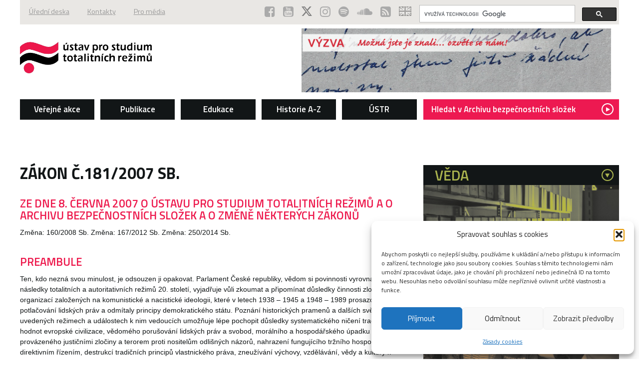

--- FILE ---
content_type: text/html; charset=UTF-8
request_url: https://www.ustrcr.cz/o-nas/zakon-c-181-2007-sb/
body_size: 22819
content:
<!doctype html>
<html lang="cs-CZ" class="no-js">
		<head>
		<!-- Global site tag (gtag.js) - Google Analytics -->
<script type="text/plain" data-service="google-analytics" data-category="statistics" async data-cmplz-src="https://www.googletagmanager.com/gtag/js?id=G-2RT0XR8K1C"></script>
<script>
  window.dataLayer = window.dataLayer || [];
  function gtag(){dataLayer.push(arguments);}
  gtag('js', new Date());

  gtag('config', 'G-2RT0XR8K1C');
</script>
		<meta charset="UTF-8">
		<meta property="og:image" content="https://www.ustrcr.cz/wp-content/themes/ustrcr/img/logo_ustr.jpg">

		<link href="https://www.ustrcr.cz/wp-content/themes/ustrcr/img/favicon.ico" rel="shortcut icon">
		<link rel="alternate" type="application/rss+xml" title="Ústav pro studium totalitních režimů" href="https://www.ustrcr.cz/feed/" />
		<meta http-equiv="X-UA-Compatible" content="IE=edge,chrome=1">
		<meta name="viewport" content="width=device-width, initial-scale=1.0">
		<meta name="description" content="">
		<title>Zákon č.181/2007 Sb. &#8211; Ústav pro studium totalitních režimů</title>
<meta name='robots' content='max-image-preview:large' />
<link rel="alternate" hreflang="cs" href="https://www.ustrcr.cz/o-nas/zakon-c-181-2007-sb/" />
<link rel="alternate" hreflang="en" href="https://www.ustrcr.cz/en/law-no-181-2007-coll/" />
<link rel="alternate" hreflang="x-default" href="https://www.ustrcr.cz/o-nas/zakon-c-181-2007-sb/" />
<link rel='dns-prefetch' href='//netdna.bootstrapcdn.com' />
<link rel='stylesheet' id='wp-block-library-css' href='https://www.ustrcr.cz/wp-includes/css/dist/block-library/style.min.css?ver=6.5.7' media='all' />
<style id='classic-theme-styles-inline-css' type='text/css'>
/*! This file is auto-generated */
.wp-block-button__link{color:#fff;background-color:#32373c;border-radius:9999px;box-shadow:none;text-decoration:none;padding:calc(.667em + 2px) calc(1.333em + 2px);font-size:1.125em}.wp-block-file__button{background:#32373c;color:#fff;text-decoration:none}
</style>
<style id='global-styles-inline-css' type='text/css'>
body{--wp--preset--color--black: #000000;--wp--preset--color--cyan-bluish-gray: #abb8c3;--wp--preset--color--white: #ffffff;--wp--preset--color--pale-pink: #f78da7;--wp--preset--color--vivid-red: #cf2e2e;--wp--preset--color--luminous-vivid-orange: #ff6900;--wp--preset--color--luminous-vivid-amber: #fcb900;--wp--preset--color--light-green-cyan: #7bdcb5;--wp--preset--color--vivid-green-cyan: #00d084;--wp--preset--color--pale-cyan-blue: #8ed1fc;--wp--preset--color--vivid-cyan-blue: #0693e3;--wp--preset--color--vivid-purple: #9b51e0;--wp--preset--gradient--vivid-cyan-blue-to-vivid-purple: linear-gradient(135deg,rgba(6,147,227,1) 0%,rgb(155,81,224) 100%);--wp--preset--gradient--light-green-cyan-to-vivid-green-cyan: linear-gradient(135deg,rgb(122,220,180) 0%,rgb(0,208,130) 100%);--wp--preset--gradient--luminous-vivid-amber-to-luminous-vivid-orange: linear-gradient(135deg,rgba(252,185,0,1) 0%,rgba(255,105,0,1) 100%);--wp--preset--gradient--luminous-vivid-orange-to-vivid-red: linear-gradient(135deg,rgba(255,105,0,1) 0%,rgb(207,46,46) 100%);--wp--preset--gradient--very-light-gray-to-cyan-bluish-gray: linear-gradient(135deg,rgb(238,238,238) 0%,rgb(169,184,195) 100%);--wp--preset--gradient--cool-to-warm-spectrum: linear-gradient(135deg,rgb(74,234,220) 0%,rgb(151,120,209) 20%,rgb(207,42,186) 40%,rgb(238,44,130) 60%,rgb(251,105,98) 80%,rgb(254,248,76) 100%);--wp--preset--gradient--blush-light-purple: linear-gradient(135deg,rgb(255,206,236) 0%,rgb(152,150,240) 100%);--wp--preset--gradient--blush-bordeaux: linear-gradient(135deg,rgb(254,205,165) 0%,rgb(254,45,45) 50%,rgb(107,0,62) 100%);--wp--preset--gradient--luminous-dusk: linear-gradient(135deg,rgb(255,203,112) 0%,rgb(199,81,192) 50%,rgb(65,88,208) 100%);--wp--preset--gradient--pale-ocean: linear-gradient(135deg,rgb(255,245,203) 0%,rgb(182,227,212) 50%,rgb(51,167,181) 100%);--wp--preset--gradient--electric-grass: linear-gradient(135deg,rgb(202,248,128) 0%,rgb(113,206,126) 100%);--wp--preset--gradient--midnight: linear-gradient(135deg,rgb(2,3,129) 0%,rgb(40,116,252) 100%);--wp--preset--font-size--small: 13px;--wp--preset--font-size--medium: 20px;--wp--preset--font-size--large: 36px;--wp--preset--font-size--x-large: 42px;--wp--preset--spacing--20: 0.44rem;--wp--preset--spacing--30: 0.67rem;--wp--preset--spacing--40: 1rem;--wp--preset--spacing--50: 1.5rem;--wp--preset--spacing--60: 2.25rem;--wp--preset--spacing--70: 3.38rem;--wp--preset--spacing--80: 5.06rem;--wp--preset--shadow--natural: 6px 6px 9px rgba(0, 0, 0, 0.2);--wp--preset--shadow--deep: 12px 12px 50px rgba(0, 0, 0, 0.4);--wp--preset--shadow--sharp: 6px 6px 0px rgba(0, 0, 0, 0.2);--wp--preset--shadow--outlined: 6px 6px 0px -3px rgba(255, 255, 255, 1), 6px 6px rgba(0, 0, 0, 1);--wp--preset--shadow--crisp: 6px 6px 0px rgba(0, 0, 0, 1);}:where(.is-layout-flex){gap: 0.5em;}:where(.is-layout-grid){gap: 0.5em;}body .is-layout-flex{display: flex;}body .is-layout-flex{flex-wrap: wrap;align-items: center;}body .is-layout-flex > *{margin: 0;}body .is-layout-grid{display: grid;}body .is-layout-grid > *{margin: 0;}:where(.wp-block-columns.is-layout-flex){gap: 2em;}:where(.wp-block-columns.is-layout-grid){gap: 2em;}:where(.wp-block-post-template.is-layout-flex){gap: 1.25em;}:where(.wp-block-post-template.is-layout-grid){gap: 1.25em;}.has-black-color{color: var(--wp--preset--color--black) !important;}.has-cyan-bluish-gray-color{color: var(--wp--preset--color--cyan-bluish-gray) !important;}.has-white-color{color: var(--wp--preset--color--white) !important;}.has-pale-pink-color{color: var(--wp--preset--color--pale-pink) !important;}.has-vivid-red-color{color: var(--wp--preset--color--vivid-red) !important;}.has-luminous-vivid-orange-color{color: var(--wp--preset--color--luminous-vivid-orange) !important;}.has-luminous-vivid-amber-color{color: var(--wp--preset--color--luminous-vivid-amber) !important;}.has-light-green-cyan-color{color: var(--wp--preset--color--light-green-cyan) !important;}.has-vivid-green-cyan-color{color: var(--wp--preset--color--vivid-green-cyan) !important;}.has-pale-cyan-blue-color{color: var(--wp--preset--color--pale-cyan-blue) !important;}.has-vivid-cyan-blue-color{color: var(--wp--preset--color--vivid-cyan-blue) !important;}.has-vivid-purple-color{color: var(--wp--preset--color--vivid-purple) !important;}.has-black-background-color{background-color: var(--wp--preset--color--black) !important;}.has-cyan-bluish-gray-background-color{background-color: var(--wp--preset--color--cyan-bluish-gray) !important;}.has-white-background-color{background-color: var(--wp--preset--color--white) !important;}.has-pale-pink-background-color{background-color: var(--wp--preset--color--pale-pink) !important;}.has-vivid-red-background-color{background-color: var(--wp--preset--color--vivid-red) !important;}.has-luminous-vivid-orange-background-color{background-color: var(--wp--preset--color--luminous-vivid-orange) !important;}.has-luminous-vivid-amber-background-color{background-color: var(--wp--preset--color--luminous-vivid-amber) !important;}.has-light-green-cyan-background-color{background-color: var(--wp--preset--color--light-green-cyan) !important;}.has-vivid-green-cyan-background-color{background-color: var(--wp--preset--color--vivid-green-cyan) !important;}.has-pale-cyan-blue-background-color{background-color: var(--wp--preset--color--pale-cyan-blue) !important;}.has-vivid-cyan-blue-background-color{background-color: var(--wp--preset--color--vivid-cyan-blue) !important;}.has-vivid-purple-background-color{background-color: var(--wp--preset--color--vivid-purple) !important;}.has-black-border-color{border-color: var(--wp--preset--color--black) !important;}.has-cyan-bluish-gray-border-color{border-color: var(--wp--preset--color--cyan-bluish-gray) !important;}.has-white-border-color{border-color: var(--wp--preset--color--white) !important;}.has-pale-pink-border-color{border-color: var(--wp--preset--color--pale-pink) !important;}.has-vivid-red-border-color{border-color: var(--wp--preset--color--vivid-red) !important;}.has-luminous-vivid-orange-border-color{border-color: var(--wp--preset--color--luminous-vivid-orange) !important;}.has-luminous-vivid-amber-border-color{border-color: var(--wp--preset--color--luminous-vivid-amber) !important;}.has-light-green-cyan-border-color{border-color: var(--wp--preset--color--light-green-cyan) !important;}.has-vivid-green-cyan-border-color{border-color: var(--wp--preset--color--vivid-green-cyan) !important;}.has-pale-cyan-blue-border-color{border-color: var(--wp--preset--color--pale-cyan-blue) !important;}.has-vivid-cyan-blue-border-color{border-color: var(--wp--preset--color--vivid-cyan-blue) !important;}.has-vivid-purple-border-color{border-color: var(--wp--preset--color--vivid-purple) !important;}.has-vivid-cyan-blue-to-vivid-purple-gradient-background{background: var(--wp--preset--gradient--vivid-cyan-blue-to-vivid-purple) !important;}.has-light-green-cyan-to-vivid-green-cyan-gradient-background{background: var(--wp--preset--gradient--light-green-cyan-to-vivid-green-cyan) !important;}.has-luminous-vivid-amber-to-luminous-vivid-orange-gradient-background{background: var(--wp--preset--gradient--luminous-vivid-amber-to-luminous-vivid-orange) !important;}.has-luminous-vivid-orange-to-vivid-red-gradient-background{background: var(--wp--preset--gradient--luminous-vivid-orange-to-vivid-red) !important;}.has-very-light-gray-to-cyan-bluish-gray-gradient-background{background: var(--wp--preset--gradient--very-light-gray-to-cyan-bluish-gray) !important;}.has-cool-to-warm-spectrum-gradient-background{background: var(--wp--preset--gradient--cool-to-warm-spectrum) !important;}.has-blush-light-purple-gradient-background{background: var(--wp--preset--gradient--blush-light-purple) !important;}.has-blush-bordeaux-gradient-background{background: var(--wp--preset--gradient--blush-bordeaux) !important;}.has-luminous-dusk-gradient-background{background: var(--wp--preset--gradient--luminous-dusk) !important;}.has-pale-ocean-gradient-background{background: var(--wp--preset--gradient--pale-ocean) !important;}.has-electric-grass-gradient-background{background: var(--wp--preset--gradient--electric-grass) !important;}.has-midnight-gradient-background{background: var(--wp--preset--gradient--midnight) !important;}.has-small-font-size{font-size: var(--wp--preset--font-size--small) !important;}.has-medium-font-size{font-size: var(--wp--preset--font-size--medium) !important;}.has-large-font-size{font-size: var(--wp--preset--font-size--large) !important;}.has-x-large-font-size{font-size: var(--wp--preset--font-size--x-large) !important;}
.wp-block-navigation a:where(:not(.wp-element-button)){color: inherit;}
:where(.wp-block-post-template.is-layout-flex){gap: 1.25em;}:where(.wp-block-post-template.is-layout-grid){gap: 1.25em;}
:where(.wp-block-columns.is-layout-flex){gap: 2em;}:where(.wp-block-columns.is-layout-grid){gap: 2em;}
.wp-block-pullquote{font-size: 1.5em;line-height: 1.6;}
</style>
<link rel='stylesheet' id='finalTilesGallery_stylesheet-css' href='https://www.ustrcr.cz/wp-content/plugins/final-tiles-grid-gallery-lite/scripts/ftg.css?ver=3.5.8' media='all' />
<link rel='stylesheet' id='fontawesome_stylesheet-css' href='//netdna.bootstrapcdn.com/font-awesome/4.7.0/css/font-awesome.css?ver=6.5.7' media='all' />
<link rel='stylesheet' id='iwmp-styles-css' href='https://www.ustrcr.cz/wp-content/plugins/iw-magnific-popup/includes/assets/magnific-popup.css?ver=6.5.7' media='all' />
<link rel='stylesheet' id='cmplz-general-css' href='https://www.ustrcr.cz/wp-content/plugins/complianz-gdpr/assets/css/cookieblocker.min.css?ver=1765922208' media='all' />
<link rel='stylesheet' id='normalize-css' href='https://www.ustrcr.cz/wp-content/themes/ustrcr/css/normalize.css?ver=1.0' media='all' />
<link rel='stylesheet' id='style-css' href='https://www.ustrcr.cz/wp-content/themes/ustrcr/style.css?ver=2.0' media='all' />
<link rel='stylesheet' id='default-css' href='https://www.ustrcr.cz/wp-content/themes/ustrcr/css/default.css?ver=1.1' media='all' />
<script type="text/javascript" src="https://www.ustrcr.cz/wp-includes/js/jquery/jquery.min.js?ver=3.7.1" id="jquery-core-js"></script>
<script type="text/javascript" src="https://www.ustrcr.cz/wp-includes/js/jquery/jquery-migrate.min.js?ver=3.4.1" id="jquery-migrate-js"></script>
			<style>.cmplz-hidden {
					display: none !important;
				}</style>	</head>
	<body data-cmplz=1 class="page-template-default page page-id-968 page-child parent-pageid-7454 zakon-c-181-2007-sb">
		<div class="container">
			<header class="header cf">
				<div class="header__sub cf">
					<ul class="header__menu"><li id="menu-item-29779" class="menu-item menu-item-type-post_type menu-item-object-page menu-item-29779 nav__item"><a href="https://www.ustrcr.cz/o-nas/uredni-deska/">Úřední deska</a></li>
<li id="menu-item-29775" class="menu-item menu-item-type-post_type menu-item-object-page menu-item-29775 nav__item"><a href="https://www.ustrcr.cz/koncepty/webovy-archiv/o-nas-koncept/kontakty/">Kontakty</a></li>
<li id="menu-item-72255" class="menu-item menu-item-type-post_type menu-item-object-page menu-item-72255 nav__item"><a href="https://www.ustrcr.cz/pro-media/">Pro média</a></li>
</ul>					<ul class="header__icons">
												<li class="resp__hide"><a href="https://www.facebook.com/UstavProStudiumTotalitnichRezimu" target="_blank"><i class="fa fa-facebook-square"></i></a></li>
						
												<li class="resp__hide"><a href="https://www.youtube.com/channel/UCAxTWJzssjzpM0pqhQ7loHQ" target="_blank"><i class="fa fa-youtube-square"></i></a></li>
						
												<li class="resp__hide"><a href="https://twitter.com/ustr_cr" target="_blank"><img class="fa" src="https://www.ustrcr.cz/wp-content/themes/ustrcr/img/x-social.svg" width='21' /></a></li>
						
												<li class="resp__hide"><a href="https://www.instagram.com/ustr_cr/" target="_blank"><i class="fa fa-instagram"></i></a></li>
						
												<li class="resp__hide"><a href="https://open.spotify.com/show/60kqHJ1p2YqV10ZYfJAUAP" target="_blank"><i class="fa fa-spotify"></i></a></li>
						
												<li class="resp__hide"><a href="https://soundcloud.com/user-14580619" target="_blank"><i class="fa fa-soundcloud"></i></a></li>
						
						<li class="resp__hide"><a href="https://www.ustrcr.cz/feed/" target="_blank"><i class="fa fa-rss-square"></i></a></li>
						<li class="icon--flag"><a href="https://www.ustrcr.cz/en/law-no-181-2007-coll/"><img src="https://www.ustrcr.cz/wp-content/uploads/flags/flag-en.png" alt="en" /></a></li>					</ul>

					<fieldset class="header__search" role="search">
                        <script>
                            (function() {
                                var cx = '004325297478379875100:iacheem2sgc';
                                var gcse = document.createElement('script');
                                gcse.type = 'text/javascript';
                                gcse.async = true;
                                gcse.src = 'https://cse.google.com/cse.js?cx=' + cx;
                                var s = document.getElementsByTagName('script')[0];
                                s.parentNode.insertBefore(gcse, s);
                            })();
                        </script>
                        <gcse:searchbox></gcse:searchbox>
                        					</fieldset>
				</div>
				<div class="header__between">
					<p class="header__logo"><a href="https://www.ustrcr.cz/"><img src="https://www.ustrcr.cz/wp-content/themes/ustrcr/img/logo.png" alt="Ústav pro studium totalitních režimů"></a></p> <p class="header__claim">
		<a href="https://www.ustrcr.cz/centrum-pro-valecne-dopisy/" style="color:#ed1a4d" title="Centrum pro válečné dopisy"><img width='620' alt="Centrum pro válečné dopisy" src="https://www.ustrcr.cz/wp-content/themes/ustrcr/img/centrum_pro_valecne_dopisy.jpg"></a></p>
				</div>
				<nav class="header__nav cf">
					<span class="nav__responsive"><span class="bar"><span class="bar__ico bar--t"></span><span class="bar__ico bar--m"></span><span class="bar__ico bar--b"></span></span></span>
					<div class="nav__body">
						<ul><li id="menu-item-31853" class="menu-item menu-item-type-custom menu-item-object-custom menu-item-has-children menu-item-31853 nav__item"><a href="https://www.ustrcr.cz/akce/">Veřejné akce</a>
<ul class="sub-menu">
	<li id="menu-item-31849" class="menu-item menu-item-type-custom menu-item-object-custom menu-item-31849 nav-sub__item"><a href="https://www.ustrcr.cz/typ-akce/konference/">Konference</a></li>
	<li id="menu-item-31851" class="menu-item menu-item-type-custom menu-item-object-custom menu-item-31851 nav-sub__item"><a href="https://www.ustrcr.cz/typ-akce/vystavy/">Výstavy</a></li>
	<li id="menu-item-31850" class="menu-item menu-item-type-custom menu-item-object-custom menu-item-31850 nav-sub__item"><a href="https://www.ustrcr.cz/typ-akce/prednasky/">Přednášky</a></li>
	<li id="menu-item-39999" class="menu-item menu-item-type-taxonomy menu-item-object-projects_taxonomy menu-item-39999 nav-sub__item"><a href="https://www.ustrcr.cz/typ-projektu/prednasky-pro-skoly-a-verejnost/">Nabídka seminářů</a></li>
	<li id="menu-item-39076" class="menu-item menu-item-type-custom menu-item-object-custom menu-item-39076 nav-sub__item"><a href="https://www.ustrcr.cz/typ-akce/prezentace-publikaci/">Prezentace publikací</a></li>
	<li id="menu-item-29746" class="menu-item menu-item-type-post_type menu-item-object-page menu-item-29746 nav-sub__item"><a href="https://www.ustrcr.cz/archiv-akci/audio-archiv/">Videozáznamy akcí ÚSTR</a></li>
</ul>
</li>
<li id="menu-item-38078" class="menu-item menu-item-type-custom menu-item-object-custom menu-item-has-children menu-item-38078 nav__item"><a href="https://www.ustrcr.cz/publikace/">Publikace</a>
<ul class="sub-menu">
	<li id="menu-item-85397" class="menu-item menu-item-type-taxonomy menu-item-object-publications_taxonomy menu-item-85397 nav-sub__item"><a href="https://www.ustrcr.cz/typ-publikace/pamet-a-dejiny/">Paměť a dějiny</a></li>
	<li id="menu-item-85393" class="menu-item menu-item-type-taxonomy menu-item-object-publications_taxonomy menu-item-85393 nav-sub__item"><a href="https://www.ustrcr.cz/typ-publikace/monografie/">Monografie</a></li>
	<li id="menu-item-85386" class="menu-item menu-item-type-taxonomy menu-item-object-publications_taxonomy menu-item-85386 nav-sub__item"><a href="https://www.ustrcr.cz/typ-publikace/edice-dokumentu/">Edice dokumentů</a></li>
	<li id="menu-item-85391" class="menu-item menu-item-type-taxonomy menu-item-object-publications_taxonomy menu-item-85391 nav-sub__item"><a href="https://www.ustrcr.cz/typ-publikace/memoary/">Memoáry</a></li>
	<li id="menu-item-85387" class="menu-item menu-item-type-taxonomy menu-item-object-publications_taxonomy menu-item-85387 nav-sub__item"><a href="https://www.ustrcr.cz/typ-publikace/katalogy-vystav/">Katalogy výstav</a></li>
	<li id="menu-item-86140" class="menu-item menu-item-type-taxonomy menu-item-object-publications_taxonomy menu-item-86140 nav-sub__item"><a href="https://www.ustrcr.cz/typ-publikace/securitas-imperii/">Securitas Imperii</a></li>
	<li id="menu-item-85382" class="menu-item menu-item-type-taxonomy menu-item-object-publications_taxonomy menu-item-85382 nav-sub__item"><a href="https://www.ustrcr.cz/typ-publikace/cizojazycne-publikace/">Cizojazyčné publikace</a></li>
	<li id="menu-item-86138" class="menu-item menu-item-type-taxonomy menu-item-object-publications_taxonomy menu-item-86138 nav-sub__item"><a href="https://www.ustrcr.cz/typ-publikace/sborniky-a-kolektivni-monografie/">Sborníky a kolektivní monografie</a></li>
	<li id="menu-item-86139" class="menu-item menu-item-type-taxonomy menu-item-object-publications_taxonomy menu-item-86139 nav-sub__item"><a href="https://www.ustrcr.cz/typ-publikace/publikace-ke-stazeni/">Publikace ke stažení</a></li>
	<li id="menu-item-85389" class="menu-item menu-item-type-taxonomy menu-item-object-publications_taxonomy menu-item-85389 nav-sub__item"><a href="https://www.ustrcr.cz/typ-publikace/komiks/">Komiks</a></li>
	<li id="menu-item-86142" class="menu-item menu-item-type-taxonomy menu-item-object-publications_taxonomy menu-item-86142 nav-sub__item"><a href="https://www.ustrcr.cz/typ-publikace/podporene-publikace/">Podpořené publikace</a></li>
	<li id="menu-item-86141" class="menu-item menu-item-type-taxonomy menu-item-object-publications_taxonomy menu-item-86141 nav-sub__item"><a href="https://www.ustrcr.cz/typ-publikace/vyukova-dvd/">Výuková DVD</a></li>
</ul>
</li>
<li id="menu-item-33007" class="menu-item menu-item-type-post_type menu-item-object-page menu-item-has-children menu-item-33007 nav__item"><a href="https://www.ustrcr.cz/pro-skoly/">Edukace</a>
<ul class="sub-menu">
	<li id="menu-item-38558" class="menu-item menu-item-type-taxonomy menu-item-object-projects_taxonomy menu-item-38558 nav-sub__item"><a href="https://www.ustrcr.cz/typ-projektu/prednasky-pro-skoly-a-verejnost/">Přednášky pro školy a veřejnost</a></li>
	<li id="menu-item-80643" class="menu-item menu-item-type-post_type menu-item-object-page menu-item-80643 nav-sub__item"><a href="https://www.ustrcr.cz/pro-skoly/projektove-hodiny/">Projektové hodiny</a></li>
	<li id="menu-item-81301" class="menu-item menu-item-type-post_type menu-item-object-page menu-item-81301 nav-sub__item"><a href="https://www.ustrcr.cz/pro-skoly/letni-skola-pro-studenty/">Akce pro školy a veřejnost</a></li>
	<li id="menu-item-90668" class="menu-item menu-item-type-post_type menu-item-object-page menu-item-90668 nav-sub__item"><a href="https://www.ustrcr.cz/pro-skoly/letni-skola-pro-ucitele-2025/">Letní škola pro učitele 2025</a></li>
	<li id="menu-item-31859" class="menu-item menu-item-type-post_type menu-item-object-page menu-item-31859 nav-sub__item"><a href="https://www.ustrcr.cz/pro-skoly/vystavy-pro-skoly/">Putovní výstavy ÚSTR</a></li>
	<li id="menu-item-31891" class="menu-item menu-item-type-post_type menu-item-object-page menu-item-31891 nav-sub__item"><a href="https://www.ustrcr.cz/knihovna-jana-langose/">Knihovna Jána Langoše</a></li>
</ul>
</li>
<li id="menu-item-34735" class="menu-item menu-item-type-custom menu-item-object-custom menu-item-has-children menu-item-34735 nav__item"><a href="https://www.ustrcr.cz/typ-projektu/historicka-temata/">Historie A-Z</a>
<ul class="sub-menu">
	<li id="menu-item-68544" class="menu-item menu-item-type-post_type menu-item-object-page menu-item-68544 nav-sub__item"><a href="https://www.ustrcr.cz/o-nas/kalendar-vyroci/">Kalendárium</a></li>
	<li id="menu-item-85432" class="menu-item menu-item-type-post_type menu-item-object-page menu-item-85432 nav-sub__item"><a href="https://www.ustrcr.cz/jmenny-rejstrik-2/">Jmenný rejstřík</a></li>
	<li id="menu-item-85882" class="menu-item menu-item-type-post_type menu-item-object-page menu-item-85882 nav-sub__item"><a href="https://www.ustrcr.cz/roky/">Historické události</a></li>
	<li id="menu-item-85337" class="menu-item menu-item-type-post_type menu-item-object-page menu-item-85337 nav-sub__item"><a href="https://www.ustrcr.cz/historicka-temata/">Historická témata</a></li>
	<li id="menu-item-85361" class="menu-item menu-item-type-post_type menu-item-object-page menu-item-85361 nav-sub__item"><a href="https://www.ustrcr.cz/historicke-dokumenty/">Historické dokumenty</a></li>
	<li id="menu-item-29750" class="menu-item menu-item-type-post_type menu-item-object-page menu-item-29750 nav-sub__item"><a href="https://www.ustrcr.cz/uvod/audio-nebo-videozaznamy-k-historickym-tematum/">Historické audio a videozáznamy</a></li>
	<li id="menu-item-32313" class="menu-item menu-item-type-post_type menu-item-object-page menu-item-32313 nav-sub__item"><a href="https://www.ustrcr.cz/o-nas/cena-ustr/">Ceny ÚSTR</a></li>
</ul>
</li>
<li id="menu-item-27890" class="menu-item menu-item-type-post_type menu-item-object-page current-page-ancestor current-menu-ancestor current-menu-parent current-page-parent current_page_parent current_page_ancestor menu-item-has-children menu-item-27890 nav__item"><a title="Pro základní informace o ÚSTR klikněte zde." href="https://www.ustrcr.cz/o-nas/">ÚSTR</a>
<ul class="sub-menu">
	<li id="menu-item-29767" class="menu-item menu-item-type-post_type menu-item-object-page menu-item-29767 nav-sub__item"><a href="https://www.ustrcr.cz/o-nas/organizacni-struktura/">Organizační struktura</a></li>
	<li id="menu-item-32119" class="menu-item menu-item-type-post_type menu-item-object-page menu-item-32119 nav-sub__item"><a href="https://www.ustrcr.cz/koncepty/webovy-archiv/o-nas-koncept/kontakty/">Kontakty</a></li>
	<li id="menu-item-29212" class="menu-item menu-item-type-post_type menu-item-object-page current-menu-item page_item page-item-968 current_page_item menu-item-29212 nav-sub__item"><a href="https://www.ustrcr.cz/o-nas/zakon-c-181-2007-sb/" aria-current="page">Zákon o ÚSTR</a></li>
	<li id="menu-item-29213" class="menu-item menu-item-type-post_type menu-item-object-page menu-item-29213 nav-sub__item"><a href="https://www.ustrcr.cz/o-nas/chronologie-vzniku/">Historie ÚSTR</a></li>
	<li id="menu-item-38468" class="menu-item menu-item-type-post_type menu-item-object-page menu-item-38468 nav-sub__item"><a href="https://www.ustrcr.cz/o-nas/vyrocni-zprava-ustr/">Výroční zprávy</a></li>
	<li id="menu-item-59599" class="menu-item menu-item-type-post_type menu-item-object-page menu-item-59599 nav-sub__item"><a href="https://www.ustrcr.cz/o-nas/audit-rovneho-odmenovani-logib-a-personalni-audit-ferovych-prilezitosti/">Audity: rovné odměňování a férové příležitosti</a></li>
	<li id="menu-item-59976" class="menu-item menu-item-type-post_type menu-item-object-page menu-item-59976 nav-sub__item"><a href="https://www.ustrcr.cz/o-nas/plan-genderove-rovnosti-gep/">Plán genderové rovnosti (GEP)</a></li>
	<li id="menu-item-29214" class="menu-item menu-item-type-post_type menu-item-object-page menu-item-29214 nav-sub__item"><a href="https://www.ustrcr.cz/o-nas/plan-cinnosti-ustavu/">Koncepce a plány činnosti</a></li>
	<li id="menu-item-29799" class="menu-item menu-item-type-post_type menu-item-object-page menu-item-29799 nav-sub__item"><a href="https://www.ustrcr.cz/o-nas/uredni-deska/povinne-zverejnovane-zakladni-informace/">Povinně zveřejňované základní informace</a></li>
	<li id="menu-item-60500" class="menu-item menu-item-type-post_type menu-item-object-page menu-item-60500 nav-sub__item"><a href="https://www.ustrcr.cz/prohlaseni-o-pristupnosti/">Prohlášení o přístupnosti</a></li>
	<li id="menu-item-60692" class="menu-item menu-item-type-post_type menu-item-object-page menu-item-60692 nav-sub__item"><a href="https://www.ustrcr.cz/o-nas/uredni-deska/volne-pracovni-pozice-2/">Volné pracovní pozice a stáže</a></li>
	<li id="menu-item-80468" class="menu-item menu-item-type-post_type menu-item-object-page menu-item-80468 nav-sub__item"><a href="https://www.ustrcr.cz/o-nas/odborove-organizace/">Odborové organizace ÚSTR</a></li>
	<li id="menu-item-33171" class="menu-item menu-item-type-post_type menu-item-object-page menu-item-33171 nav-sub__item"><a href="https://www.ustrcr.cz/o-nas/loga-ke-stazeni/">Logo ke stažení</a></li>
</ul>
</li>
<li id="menu-item-27888" class="nav--high menu-item menu-item-type-custom menu-item-object-custom menu-item-27888 nav__item"><a title="Pokud žádáte informace z archiválií bývalé Státní bezpečnosti anebo jiných bezpečnostních složek, vztahující se ke konkrétním osobám, obracejte se prosím přímo na Archiv bezpečnostních složek." href="http://www.abscr.cz/cs/jak-zadat">Hledat v Archivu bezpečnostních složek <i class="fa fa-play"></i></a></li>
</ul>
											</div>
				</nav>
			</header>
			<div class="content cf">
                <gcse:searchresults></gcse:searchresults>

<aside class="breadcrumb__wrap">
	<p class="breadcrumb" typeof="BreadcrumbList" vocab="http://schema.org/">
			</p>
</aside>
<section class="main" role="main">	
	
			<h1>Zákon č.181/2007 Sb.</h1>
	
	<h3>ze dne 8. června 2007 o Ústavu pro studium totalitních režimů a o Archivu bezpečnostních složek a o změně některých zákonů</h3>
<p>Změna: 160/2008 Sb. Změna: 167/2012 Sb. Změna: 250/2014 Sb.</p>
<h3>Preambule</h3>
<p>Ten, kdo nezná svou minulost, je odsouzen ji opakovat. Parlament České republiky, vědom si povinnosti vyrovnat se s následky totalitních a autoritativních režimů 20. století, vyjadřuje vůli zkoumat a připomínat důsledky činnosti zločinných organizací založených na komunistické a nacistické ideologii, které v letech 1938 &#8211; 1945 a 1948 &#8211; 1989 prosazovaly potlačování lidských práv a odmítaly principy demokratického státu. Poznání historických pramenů a dalších svědectví o uvedených režimech a událostech k nim vedoucích umožňuje lépe pochopit důsledky systematického ničení tradičních hodnot evropské civilizace, vědomého porušování lidských práv a svobod, morálního a hospodářského úpadku provázeného justičními zločiny a terorem proti nositelům odlišných názorů, nahrazení fungujícího tržního hospodářství direktivním řízením, destrukcí tradičních principů vlastnického práva, zneužívání výchovy, vzdělávání, vědy a kultury k politickým a ideologickým účelům a bezohledného ničení přírody. Vzdělání občanů o těchto tématech přispívá k upevňování demokratických tradic a rozvoje občanské společnosti, současně napomáhá naplňování ideálů spravedlnosti, popsání zločinů a pojmenování jejich organizátorů a vykonavatelů. Parlament České republiky při vědomí</p>
<ul>
<li>zachování paměti o ohromném množství obětí, ztrát a škod, které utrpěl český národ a další národy na území České republiky v dobách totalitních diktatur,</li>
<li>vlastenecké tradice společenského odporu proti okupaci a projevům totalitarismu, které byly projevem občanů v boji za svobodu a demokracii, při obraně lidských práv a lidské důstojnosti,</li>
<li>povinnosti stíhat zločiny proti míru, lidskosti a válečné zločiny,</li>
<li>povinnosti státu učinit zadost všem, kteří byli poškozeni státem, jenž porušoval lidská práva, mezinárodní právo i vlastní zákony a</li>
<li>povinnosti státu v maximální míře zpřístupnit utajovanou činnost bezpečnostních složek totalitních a autoritativních režimů jako výraz svého přesvědčení, že žádné protiprávní konání totalitního či autoritativního režimu proti občanům nemůže být chráněné tajemstvím ani nesmí být zapomenuto, se usnesl na tomto zákoně:</li>
</ul>
<h3>ČÁST PRVNÍ ÚSTAV PRO STUDIUM TOTALITNÍCH REŽIMŮ A ARCHIV BEZPEČNOSTNÍCH SLOŽEK</h3>
<h4>HLAVA I ÚVODNÍ USTANOVENÍ</h4>
<h5>§ 1</h5>
<p>Tento zákon upravuje zřízení a činnost Ústavu pro studium totalitních režimů (dále jen &#8222;Ústav&#8220;) a Archivu bezpečnostních složek (dále jen &#8222;Archiv&#8220;), požadavky na zaměstnance Ústavu a Archivu a podmínky předání dokumentů z období komunistické totalitní moci Archivu.</p>
<h5>§ 2</h5>
<p>Pro účely tohoto zákona se rozumí a) dobou nesvobody období od 30. září 1938 do 4. května 1945<sup>1</sup>, b) obdobím komunistické totalitní moci úsek československých dějin od 25. února 1948 do 29. prosince 1989 a dále doba tomuto časovému úseku předcházející, v níž probíhaly děje týkající se příprav k totalitnímu uchopení moci Komunistickou stranou Československa, c) bezpečnostní složkou Federální ministerstvo vnitra, Ministerstvo vnitra České socialistické republiky s výjimkou útvarů vykonávajících výhradně civilně-správní činnost, Sbor národní bezpečnosti s výjimkou útvarů vykonávajících funkce státních archivů, Sbor nápravné výchovy, Pohraniční stráž, vojska Ministerstva vnitra, zpravodajská správa Generálního štábu Československé lidové armády, odbor vnitřní ochrany Sboru nápravné výchovy Ministerstva spravedlnosti České socialistické republiky a jejich předchůdci v období komunistické totalitní moci.</p>
<h4>HLAVA II ÚSTAV PRO STUDIUM TOTALITNÍCH REŽIMŮ</h4>
<h5>§ 3</h5>
<ul>
<li>(1) Zřizuje se Ústav se sídlem v Praze.</li>
<li>(2) Ústav je organizační složkou státu, do jejíž činnosti lze zasahovat pouze na základě zákona.</li>
<li>(3) Ústav je účetní jednotkou. Činnost Ústavu je hrazena ze samostatné kapitoly státního rozpočtu.</li>
</ul>
<h5>§ 4</h5>
<p>Ústav</p>
<ul>
<li>a) zkoumá a nestranně hodnotí dobu nesvobody a období komunistické totalitní moci, zkoumá antidemokratickou a zločinnou činnost orgánů státu, zejména jeho bezpečnostních složek, a zločinnou činnost Komunistické strany Československa, jakož i dalších organizací založených na její ideologii,</li>
<li>b) analyzuje příčiny a způsob likvidace demokratického režimu v období komunistické totalitní moci, dokumentuje účast domácích a zahraničních osob na podpoře komunistického režimu a odporu proti němu,</li>
<li>c) získává a zpřístupňuje veřejnosti dokumenty vypovídající o době nesvobody a období komunistické totalitní moci, zejména o činnosti bezpečnostních složek a formách pronásledování i odporu,</li>
<li>d) převede bez zbytečného odkladu převzaté dokumenty do elektronické podoby,</li>
<li>e) dokumentuje nacistické a komunistické zločiny,</li>
<li>f) poskytuje veřejnosti výsledky své činnosti, zejména zveřejňuje informace o době nesvobody, o období komunistické totalitní moci, o činech a osudech jednotlivců, vydává a šíří publikace, pořádá výstavy, semináře, odborné konference a diskuse,</li>
<li>g) spolupracuje s vědeckými, kulturními, vzdělávacími a dalšími institucemi za účelem výměny informací a zkušeností v odborných otázkách,</li>
<li>h) spolupracuje se zahraničními institucemi nebo osobami, které mají obdobné zaměření.</li>
</ul>
<h5>§ 5</h5>
<ul>
<li>(1) Ústav je oprávněn zpracovávat osobní údaje v rozsahu nezbytném pro plnění úkolů Ústavu.</li>
<li>(2) Státní orgány, organizační složky státu, orgány územní samosprávy, státní příspěvkové organizace a příspěvkové organizace územních samosprávných celků, jakož i jimi spravované archivy, které mají v držení dokumenty a archiválie z doby nesvobody a období komunistické totalitní moci vztahující se k úkolům Ústavu, jsou povinny bez zbytečného odkladu poskytnout Ústavu bezplatně potřebnou součinnost. Ústav je oprávněn na vlastní náklady pořizovat kopie uvedených dokumentů a archiválií.</li>
</ul>
<h5>§ 6</h5>
<p>Orgány Ústavu jsou Rada Ústavu (dále jen &#8222;Rada&#8220;) a ředitel Ústavu (dále jen &#8222;ředitel&#8220;).</p>
<h5>§ 7</h5>
<ul>
<li>(1) Nejvyšším orgánem Ústavu je Rada, která se skládá ze sedmi členů volených a odvolávaných Senátem Parlamentu České republiky (dále jen &#8222;Senát&#8220;).</li>
<li>(2) Návrhy kandidátů na členy Rady předkládají Senátu Poslanecká sněmovna, prezident republiky a občanská sdružení nebo jiné právnické osoby, jejichž předmětem činnosti je zkoumání historie, archivnictví, výchova, vzdělávání nebo ochrana lidských práv, anebo občanská sdružení sdružující účastníky odboje proti nacismu nebo odboje nebo odporu proti komunismu nebo bývalé politické vězně (dále jen &#8222;sdružení&#8220;).</li>
<li>(3) Z navržených kandidátů zvolí Senát dva členy Rady z kandidátů navržených Poslaneckou sněmovnou, jednoho člena Rady z kandidátů navržených prezidentem republiky a čtyři členy Rady z kandidátů navržených sdruženími.</li>
<li>(4) Členové Rady jsou voleni na funkční období 5 let. Nikdo nemůže být zvolen více než dvakrát za sebou.</li>
<li>(5) Členem Rady může být zvolena fyzická osoba, která je způsobilá k právním úkonům a je spolehlivá a bezúhonná.</li>
<li>(6) S funkcí člena Rady je neslučitelná funkce prezidenta České republiky, poslance, senátora, člena vlády, soudce, státního zástupce, člena Nejvyššího kontrolního úřadu a člena bankovní rady České národní banky. Členství v Radě je neslučitelné s členstvím v politické straně nebo v politickém hnutí.</li>
<li>(7) Členství v Radě zaniká
<ul>
<li>a) uplynutím funkčního období člena Rady,</li>
<li>b) dnem následujícím po dni doručení písemného prohlášení člena Rady o vzdání se funkce předsedovi Senátu,</li>
<li>c) úmrtím člena Rady,</li>
<li>d) dnem nabytí právní moci rozsudku, kterým byl člen Rady zbaven způsobilosti k právním úkonům nebo kterým byla jeho způsobilost k právním úkonům omezena,</li>
<li>e) dnem nabytí právní moci rozsudku, kterým byl člen Rady odsouzen pro úmyslný trestný čin,</li>
<li>f) dnem následujícím po dni přijetí usnesení Senátu o odvolání člena Rady.</li>
</ul>
</li>
<li>(8) Senát odvolá člena Rady,
<ul>
<li>a) který přestal splňovat podmínku neslučitelnosti funkce,</li>
<li>b) vyšlo-li najevo, že čestné prohlášení člena Rady o jeho spolehlivosti bylo nepravdivé.</li>
</ul>
</li>
<li>(9) Senát může odvolat člena Rady, nevykonává-li po dobu delší než šest měsíců svoji funkci.</li>
</ul>
<h5>§ 8</h5>
<p>Rada ze svých členů volí předsedu a místopředsedu a odvolává je z funkce. Jednání Rady svolává a řídí její předseda a v době jeho nepřítomnosti její místopředseda. K platnosti usnesení Rady je třeba souhlasu nadpoloviční většiny všech jejích členů. Rada přijme jednací řád, ve kterém stanoví podrobná pravidla svého jednání.</p>
<h5>§ 9</h5>
<ul>
<li>(1) Do působnosti Rady náleží
<ul>
<li>a) stanovit metody pro naplňování úkolů Ústavu,</li>
<li>b) jmenovat a odvolávat ředitele a dohlížet na jeho činnost,</li>
<li>c) schvalovat organizační řád Ústavu a další vnitřní předpisy Ústavu,</li>
<li>d) schvalovat roční plán činnosti Ústavu,</li>
<li>e) zřizovat vědeckou radu jako odborný poradní orgán ředitele pro badatelskou činnost Ústavu a na návrh ředitele jmenovat její členy a schvalovat její jednací řád,</li>
<li>f) schvalovat podklady pro návrh rozpočtu a závěrečného účtu Ústavu,</li>
<li>g) schvalovat výroční zprávu o činnosti Ústavu a předkládat ji k projednání Senátu,</li>
<li>h) rozhodovat o odvolání proti rozhodnutí Ústavu,</li>
<li>i) sledovat a vyhodnocovat zabezpečení přístupu k dokumentům a archiváliím uloženým v Archivu a výsledky předkládat jednou ročně k projednání Senátu.</li>
</ul>
</li>
<li>(2) Rada je oprávněna požádat vládu ve výjimečných případech o diplomatickou podporu při získávání přístupu k důležitým dokumentům uchovávaným v archivech cizích států, které se týkají zaměření Ústavu.</li>
</ul>
<h5>§ 10</h5>
<p>Členství v Radě je veřejnou funkcí<sup>2</sup>. Členové Rady jsou odměňováni podle zvláštního právního předpisu<sup>3</sup>.</p>
<h5>§ 11</h5>
<ul>
<li>(1) V čele Ústavu stojí ředitel. Řediteli přísluší
<ul>
<li>a) zajišťovat zpracování podkladů pro všechny záležitosti, jež jsou v působnosti Rady, předkládat tyto záležitosti k projednání a rozhodnutí Radě a vykonávat rozhodnutí Rady,</li>
<li>b) účastnit se jednání Rady; je oprávněn požádat předsedu Rady o svolání jejího zasedání s návrhem pořadu jednání,</li>
<li>c) po projednání s Radou jmenovat a odvolávat ředitele Archivu.</li>
</ul>
</li>
<li>(2) Předpokladem pro výkon funkce ředitele je jeho spolehlivost, bezúhonnost a ukončené vysokoškolské vzdělání v magisterském studijním programu.</li>
</ul>
<h4>HLAVA III ARCHIV BEZPEČNOSTNÍCH SLOŽEK</h4>
<h5>§ 12</h5>
<ul>
<li>(1) Zřizuje se Archiv se sídlem v Praze.</li>
<li>(2) Archiv je správní úřad, který je přímo řízený Ústavem.</li>
<li>(3) V čele Archivu stojí ředitel Archivu, kterého jmenuje a odvolává po projednání s Radou ředitel; jeho výběr, jmenování a odvolání se řídí zákonem o státní službě. Ředitel se považuje za služební orgán ředitele Archivu a je oprávněn dávat řediteli Archivu příkazy k výkonu státní služby podle zákona o státní službě.</li>
<li>(4) Předpokladem pro výkon funkce ředitele Archivu je jeho spolehlivost, bezúhonnost a ukončené vysokoškolské vzdělání v magisterském studijním programu archivního nebo historického směru nebo v příslušném speciálním oboru.</li>
<li>(5) Archiv je účetní jednotkou a je součástí rozpočtové kapitoly Ústavu.</li>
</ul>
<h5>§ 13</h5>
<ul>
<li>(1) Archiv
<ul>
<li>a) zpřístupňuje a zveřejňuje dokumenty a archiválie týkající se bezpečnostních složek podle zákona o zpřístupnění svazků vzniklých činností bývalé Státní bezpečnosti a podle zákona o archivnictví a spisové službě,</li>
<li>b) zabezpečuje přístup k dokumentům a archiváliím náležejícím do jeho péče a poskytuje nezbytnou pomoc a informace státním orgánům příslušným k bezpečnostnímu řízení, popřípadě k šetření podle zákona o ochraně utajovaných informací, zpravodajským službám České republiky k plnění jejich úkolů a orgánům činným v trestním řízení pro účely trestního řízení,</li>
<li>c) kontroluje výkon spisové služby u Ústavu,</li>
<li>d) provádí výběr archiválií ve skartačním řízení u Ústavu a u držitelů dokumentů vzniklých z činnosti bezpečnostních složek v období komunistické totalitní moci, pokud jde o tyto dokumenty,</li>
<li>e) provádí výběr archiválií mimo skartační řízení u dokumentů nabídnutých Ústavu nebo Archivu darem nebo ke koupi,</li>
<li>f) rozhoduje o námitkách proti protokolu podaných původcem nebo vlastníkem dokumentu, u kterého provádí výběr archiválií,</li>
<li>g) rozhoduje o podání badatele, kterému nebylo umožněno nahlížení do archiválií nebo pořizování výpisů, opisů , kopií archiválií v analogové podobě nebo replik archiválií v digitální podobě náležejících do jeho péče,</li>
<li>h) ukládá sankce za správní delikty ukladatelů archiválií v Archivu podle zákona o archivnictví a spisové službě,</li>
<li>i) vyhledává v archiváliích náležejících do jeho péče dokumenty pro potřeby správních úřadů a ostatních organizačních složek státu, orgánů územních samosprávných celků, právnických a fyzických osob, pořizuje z nich opisy, kopie nebo repliky,</li>
<li>j) umožňuje za podmínek stanovených zákonem o archivnictví a spisové službě nahlížet do archiválií náležejících do jeho péče,</li>
<li>k) vede příslušnou evidenci archiválií,</li>
<li>l) plní na úseku archivnictví úkoly vyplývající z mezinárodních smluv.</li>
</ul>
</li>
<li>(2) Archiv na úseku péče o archiválie
<ul>
<li>a) pečuje o archiválie bezpečnostních složek z období komunistické totalitní moci, archiválie a dokumenty převzaté od subjektů, které je spravovaly přede dnem předání Archivu podle § 14 odst. 1, archiválie a dokumenty získané darem nebo koupí a dokumenty a archiválie vzniklé z činnosti vlastní,</li>
<li>b) přijímá za Českou republiku nabídky ke koupi, k darování a úschově archiválií a uzavírá za Českou republiku příslušné smlouvy,</li>
<li>c) provádí prověrku fyzického stavu archivních kulturních památek a národních kulturních památek, pokud jsou umu svěřeny do péče,</li>
<li>d) provádí inventuru archiválií vyhlášenou Ministerstvem vnitra,</li>
<li>e) spolupracuje s ostatními archivy a rozvíjí styky s vědeckými, kulturními, školskými a dalšími institucemi za účelem výměny zkušeností v odborných otázkách, ve vědeckém bádání a kulturně výchovném, hospodářském a vlastivědném využívání archiválií,</li>
<li>f) provádí vědeckou a výzkumnou činnost v oblasti archivnictví, pomocných věd historických a příbuzných vědních oborů,</li>
<li>g) zřizuje specializovanou knihovnu pro obor archivnictví a výkonu spisové služby,</li>
<li>h) vykonává vydavatelskou a publikační činnost v oboru archivnictví a výkonu spisové služby, dějin správy, pomocných věd historických a historie,</li>
<li>i) zajišťuje ve spolupráci s Národním archivem konzervaci a restaurování archiválií,</li>
<li>j) podílí se na sestavování celostátních tematických soupisů archiválií organizovaných Ministerstvem vnitra.</li>
</ul>
</li>
<li>(3) Archiv je oprávněn zpracovávat osobní údaje v rozsahu nezbytném pro plnění svých úkolů.</li>
</ul>
<h5>§ 14</h5>
<ul>
<li>(1) Ministerstvo vnitra, Ministerstvo obrany včetně Vojenského zpravodajství, Ministerstvo spravedlnosti, Bezpečnostní informační služba a Úřad pro zahraniční styky a informace předají Archivu k prvnímu dni sedmého kalendářního měsíce následujícího po dni vyhlášení tohoto zákona evidenční a registrační pomůcky, archivní fondy, včetně agenturních, operativních, vyšetřovacích a kádrových svazků nebo spisů, archivní sbírky i jednotlivé archiválie a dokumenty vzniklé činností bezpečnostních složek a Komunistické strany Československa a organizací Národní fronty působících v těchto složkách v období od 4. dubna 1945 do 15. února 1990, které jsou v jejich držení. Ministerstvo vnitra předá rovněž archiválie vzniklé po 1. lednu 1990 týkající se činností souvisejících se správou archiválií bezpečnostních složek.</li>
<li>(2) Odstavec 1 se nevztahuje na dokumenty a archiválie vzniklé z činnosti bezpečnostních složek, které obsahují utajované informace a orgán uvedený v odstavci 1 je nezbytně potřebuje k plnění svých úkolů. Dokumenty a archiválie uvedené ve větě první předá orgán uvedený v odstavci 1 Archivu neprodleně po zrušení stupně utajení.</li>
<li>(3) Archiválie podle odstavce 1 musí být zaevidovány v evidenci Národního archivního dědictví, a to nejpozději do pěti let ode dne účinnosti tohoto zákona.</li>
</ul>
<h5>§ 15</h5>
<p>Archiv může odepřít nahlížení do archiválií a poskytování kopií, opisů a výpisů z nich, u nichž byl zrušen stupeň utajení, pokud obsahují informace i nadále důležité pro ochranu ústavního zřízení, významných ekonomických zájmů, bezpečnost a obranu České republiky. O odvolání proti rozhodnutí o odepření rozhoduje ředitel Archivu</p>
<h5>§ 16</h5>
<ul>
<li>(1) Archiv je na vyžádání Rady povinen předkládat jí zprávy a poskytovat vysvětlení umožňující jí sledovat a vyhodnocovat zabezpečení přístupu k dokumentům a archiváliím a nahlížení do archiválií uložených v Archivu. Rada je oprávněna seznamovat se s případy odepření nahlížení do archiválií Archivem podle § 15; přitom je Archiv povinen poskytnout Radě potřebnou součinnost.</li>
<li>(2) Člen Rady je povinen zachovávat mlčenlivost o informacích tvořících obsah archiválie, u které Archiv odepřel nahlížení, a to i po skončení členství v Radě. O zproštění mlčenlivosti člena Rady rozhoduje v těchto případech Senát.</li>
</ul>
<h5>§ 17</h5>
<p>Dnem 1. ledna 2030 se Archiv stává součástí Národního archivu.</p>
<h4>HLAVA IV SPOLEČNÁ USTANOVENÍ</h4>
<h5>§ 18</h5>
<p>Vedoucím zaměstnancem Ústavu přímo podřízeným řediteli a vedoucím zaměstnancem Archivu přímo podřízeným řediteli Archivu se může stát pouze osoba spolehlivá a bezúhonná. U ostatních zaměstnanců Ústavu a Archivu se vyžaduje splnění předpokladů pro výkon funkce ve státních orgánech podle zákona o některých dalších předpokladech pro výkon funkce ve státních orgánech<sup>4</sup>.</p>
<h5>§ 19 Spolehlivost a bezúhonnost</h5>
<ul>
<li>(1) Za spolehlivého se pro účely tohoto zákona považuje ten, kdo v době od 25. února 1948 do 15. února 1990 nebyl
<ul>
<li>a) členem nebo kandidátem Komunistické strany Československa nebo Komunistické strany Slovenska,</li>
<li>b) absolventem vysokých škol politických, bezpečnostních a vojenských a školení obdobných směrů ve státech, které byly smluvní stranou Varšavské smlouvy<sup>5</sup>,</li>
<li>c) příslušníkem nebo zaměstnancem bezpečnostních složek anebo evidovaným spolupracovníkem bezpečnostních složek s výjimkou základní nebo náhradní vojenské činné služby,</li>
<li>d) příslušníkem nebo spolupracovníkem cizí zpravodajské služby státu, který byl smluvní stranou Varšavské smlouvy5).</li>
</ul>
</li>
<li>(2) Za bezúhonného nelze pro účely tohoto zákona považovat toho, kdo byl pravomocně odsouzen pro úmyslný trestný čin, pokud jeho odsouzení nebylo zahlazeno anebo pokud se na něj z jiného důvodu hledí, jako by nebyl odsouzen.</li>
<li>(3) Skutečnosti podmiňující spolehlivost podle odstavce 1 písm. a), b) a d) se dokládají čestným prohlášením. Skutečnosti podle odstavce 1 písm. c) se dokládají osvědčením vydaným Ministerstvem vnitra podle zvláštního zákona upravujícího některé další předpoklady pro výkon funkcí ve státních orgánech4) a skutečnosti podle odstavce 1 písm. c), které se osvědčením neosvědčují, se dokládají čestným prohlášením. Spolehlivost neprokazují osoby narozené po 1. prosinci 1971. Podmínka bezúhonnosti podle odstavce 2 se dokládá výpisem z evidence Rejstříku trestů, který nesmí být starší než 3 měsíce.</li>
</ul>
<h4>HLAVA V PŘECHODNÁ USTANOVENÍ</h4>
<h5>§ 20</h5>
<p>Do doby jmenování ředitele Archivu podle § 12 odst. 3 vykonává tuto funkci prozatímní ředitel, kterého jmenuje ke dni účinnosti tohoto zákona ministr vnitra; prozatímní ředitel musí splňovat podmínky pro výkon funkce ředitele Ústavu podle § 12 odst. 4.</p>
<h5>§ 21</h5>
<ul>
<li>(1) Výkon práv a povinností z pracovněprávních vztahů zaměstnanců České republiky zařazených k výkonu práce v Ministerstvu vnitra, Ministerstvu obrany včetně Vojenského zpravodajství, Ministerstvu spravedlnosti, Bezpečnostní informační službě, Úřadu pro zahraniční styky a informace a Policii České republiky-Úřadu dokumentace a vyšetřování zločinů komunismu přechází k prvnímu dni sedmého kalendářního měsíce následujícího po dni vyhlášení tohoto zákona na Archiv, pokud tito zaměstnanci vykonávají činnosti, které ode dne účinnosti tohoto zákona vykonává Archiv, a pokud splňují podmínky podle § 18.</li>
<li>(2) Správní řízení týkající se zpřístupnění dokumentů předaných Archivu vedená podle zákona o zpřístupnění svazků vzniklých činností bývalé Státní bezpečnosti a podle zákona o archivnictví a spisové službě zahájená Ministerstvem vnitra, Ministerstvem obrany včetně Vojenského zpravodajství, Ministerstvem spravedlnosti, Bezpečnostní informační službou a Úřadem pro zahraniční styky a informace před prvním dnem sedmého kalendářního měsíce následujícího po dni vyhlášení tohoto zákona a před tímto dnem pravomocně neskončená dokončí Archiv.</li>
</ul>
<h3>ČÁST DRUHÁ Změna zákona o zpřístupňování svazků vzniklých činností bývalé Státní bezpečnosti</h3>
<h5>§ 22</h5>
<p>Zákon č. 140/1996 Sb., o zpřístupnění svazků vzniklých činností bývalé Státní bezpečnosti, ve znění zákona č. 107/2002 Sb. a zákona č. 342/2006 Sb., se mění takto:</p>
<ol>
<li>V § 2 se odstavce 2 až 8 zrušují a zároveň se zrušuje označení odstavce 1.</li>
<li>V § 3 písm. a) se slova &#8222;(dále jen &#8222;ministerstvo&#8220;)&#8220; zrušují.</li>
<li>V § 3 písm. i) se za dosavadní text vkládají slova &#8222;v případě Hlavní správy rozvědky Sboru národní bezpečnosti (I. správa) se za osobu evidovanou dále považuje osoba, o které byl v uvedeném období evidován svazek v kategoriích ideový spolupracovník, důvěrník a důvěrný styk&#8220;.</li>
<li>V nadpisu nad § 4 se slova &#8222;v působnosti Ministerstva vnitra&#8220; zrušují.</li>
<li>V § 4 odst. 1 úvodní části ustanovení se slova &#8222;Ministerstvo je povinno&#8220; nahrazují slovy &#8222;Archiv bezpečnostních složek (dále jen &#8222;Archiv&#8220;) je povinen&#8220; a slova &#8222;občana České republiky, který&#8220; se nahrazují slovy &#8220; , která&#8220;.</li>
<li>V § 4 odst. 1 písm. b) bodě 1 se slova &#8222;nejde-li o cizince,&#8220; zrušují.</li>
<li>V § 4 odst. 2 se slovo &#8222;ministerstvo&#8220; nahrazuje slovem &#8222;Archiv&#8220;.</li>
<li>V § 5 úvodní části ustanovení se slova &#8222;Ministerstvo je dále povinno&#8220; nahrazují slovy &#8222;Archiv je dále povinen&#8220;.</li>
<li>V § 5 písm. d) se slovo &#8222;ministerstvem&#8220; nahrazuje slovem &#8222;Archivem&#8220;.</li>
<li>V § 6 se nadpis zrušuje.</li>
<li>V § 6 odst. 1 se slovo &#8222;povinno&#8220; nahrazuje slovy &#8222;Archiv povinen sdělit informace o existenci dokumentů a zpřístupnit zachované dokumenty vzniklé z činnosti&#8220;.</li>
<li>V § 6 odst. 1 písm. a) se slova &#8222;Ministerstvo obrany sdělit informace o existenci dokumentů a zpřístupnit zachované dokumenty vzniklé z činnosti&#8220; zrušují.</li>
<li>V § 6 odst. 1 písm. b) se slova &#8222;Ministerstvo spravedlnosti sdělit informace o existenci dokumentů a zpřístupnit zachované dokumenty vzniklé z činnosti&#8220; zrušují.</li>
<li>V § 6 se odstavec 2 zrušuje. Dosavadní odstavec 3 se označuje jako odstavec 2.</li>
<li>V § 6 odstavec 2 zní: &#8222;(2) Na postup při zpřístupnění dokumentů uvedených v odstavci 1 se vztahují obdobně příslušná ustanovení o zpřístupnění dokumentůStatní bezpečnosti.&#8220;.</li>
<li>V § 7 odst. 1 se slova &#8222;Ministerstvo a Ministerstvo obrany vydají&#8220; nahrazují slovy &#8222;Archiv vydává&#8220;.</li>
<li>V § 7 odst. 2 se slova &#8222;Ministerstvo spravedlnosti vydá&#8220; nahrazují slovy &#8222;Archiv vydává&#8220;.</li>
<li>V § 7 odst. 3 se slova &#8222;Ministerstvo a Ministerstvo obrany průběžně vydávají&#8220; nahrazují slovy &#8222;Archiv průběžně vydává&#8220;.</li>
<li>V § 8 odst. 1 se slova &#8222;podle § 4 a 5&#8220; nahrazují slovy &#8222;podle § 4 až 6&#8220; a slovo &#8222;ministerstvu&#8220; se nahrazuje slovem &#8222;Archivu&#8220;.</li>
<li>V § 8 odst. 2 písm. c) se slovo &#8222;ministerstvem&#8220; nahrazuje slovem &#8222;Archivem&#8220;.</li>
<li>V § 9 se slovo &#8222;ministerstvo&#8220; nahrazuje slovem &#8222;Archiv&#8220;.</li>
<li>V § 10 odst. 1 se slovo &#8222;ministerstvem&#8220; nahrazuje slovem &#8222;Archivem&#8220;.</li>
<li>V § 10 odst. 2 se slova &#8222;ministerstvo sdělilo&#8220; nahrazují slovy &#8222;Archiv sdělil&#8220;.</li>
<li>V § 10 odst. 3 se slova &#8222;orgán Poslanecké sněmovny&#8220; nahrazují slovy &#8222;Rada Ústavu pro studium totalitních režimů&#8220;.</li>
<li>V § 10a odst. 1 se slovo &#8222;Ministerstvo&#8220; nahrazuje slovem &#8222;Archiv&#8220;.</li>
<li>V § 10a odst. 2 se slovo &#8222;ministerstvu&#8220; nahrazuje slovem &#8222;Archivu&#8220; a slova &#8222;ministerstvo povinno&#8220; se nahrazují slovy &#8222;Archiv povinen&#8220;.</li>
<li>V § 10b se slovo &#8222;ministerstvo&#8220; nahrazuje slovem &#8222;Archiv&#8220;.</li>
<li>V § 10c odst. 1 se slovo &#8222;Ministerstvo&#8220; nahrazuje slovem &#8222;Archiv&#8220;.</li>
<li>V § 10c odst. 2 se slovo &#8222;ministerstvo&#8220; nahrazuje slovem &#8222;Archiv&#8220;.</li>
<li>V § 10d odst. 1 a 2 se slovo &#8222;ministerstvo&#8220; nahrazuje slovem &#8222;Archiv&#8220;.</li>
<li>V § 10d odst. 3 se slova &#8222;Ministerstvo není povinno&#8220; nahrazují slovy &#8222;Archiv není povinen&#8220;.</li>
<li>V § 10d odst. 4 se slovo &#8222;ministerstvo&#8220; nahrazuje slovem &#8222;Archiv&#8220;.</li>
<li>§ 11 se včetně nadpisu a poznámky pod čarou č. 7 zrušuje.</li>
<li>V § 12 se slova &#8220; , s výjimkou postupu podle § 11 tohoto zákona&#8220; zrušují.</li>
</ol>
<h5>§ 23 Přechodné ustanovení</h5>
<p>Dnem nabytí účinnosti tohoto zákona přecházejí na Archiv bezpečnostních složek práva a povinnosti správce informačních systémů dokumentů provozovaných Ministerstvem vnitra, Ministerstvem obrany a Ministerstvem spravedlnosti podle § 10d a § 6 odst. 2 zákona č. 140/1996 Sb., o zpřístupnění svazků vzniklých činností bývalé Státní bezpečnosti, ve znění zákona č. 107/2002 Sb.</p>
<h3>ČÁST TŘETÍ Změna zákona o archivnictví a spisové službě</h3>
<h5>§ 24</h5>
<p>Zákon č. 499/2004 Sb., o archivnictví a spisové službě a o změně některých zákonů, ve znění zákona č. 413/2005 Sb., zákona č. 444/2005 Sb. a zákona č. 112/2006 Sb., se mění takto:</p>
<ol>
<li>V § 18 odst. 3, § 28 odst. 4 a 5, § 32 odst. 5, § 43 písm. b), § 61 odst. 1, § 62 odst. 1 a v § 75 odst. 5 a 6 se za slova &#8222;Národní archiv&#8220; vkládají slova &#8220; , Archiv bezpečnostních složek&#8220;.</li>
<li>V § 25 odst. 1 písm. b), § 44 písm. q), § 73 odst. 1 písm. c) a n) a v § 74 písm. d) a n) se za slova &#8222;Národnímu archivu&#8220; vkládají slova &#8222;, Archivu bezpečnostních složek&#8220;.</li>
<li>V § 28 odst. 2 a 3, § 31 odst. 3, § 32 odst. 1 písm. b), odst. 3 a 4, § 44 písm. c), d) a e) a v § 72 odst. 1 se za slova &#8222;Národního archivu&#8220; vkládají slova &#8220; , Archivu bezpečnostních složek&#8220;.</li>
<li>V § 31 odst. 1 se slova &#8222;nebo Národního archivu&#8220; nahrazují slovy &#8220; , Archivu bezpečnostních složek nebo Národního archivu&#8220;.</li>
<li>V § 32 odst. 5 se za slova &#8222;Národním archivu&#8220; vkládají slova &#8220; , Archivu bezpečnostních složek&#8220;.</li>
<li>V § 37 odst. 6 se slova &#8222;bývalé Státní bezpečnosti&#8220; nahrazují slovy &#8222;bezpečnostních složek podle zákona o Ústavu pro studium totalitních režimů a o Archivu bezpečnostních složek&#8220;.</li>
<li>V § 42 odst. 2 se za písmeno a) vkládá písmeno b), které zní: &#8222;b) Archiv bezpečnostních složek,&#8220;. Dosavadní písmena b) až e) se označují jako písmena c) až f).</li>
<li>V § 46 odst. 1 písm. m) se slova &#8222;Národní archiv&#8220; nahrazují slovy &#8222;Archiv bezpečnostních složek nebo státní oblastní archiv&#8220;.</li>
<li>V § 46 odst. 2 písm. a) se za slova &#8222;České republiky&#8220; vkládají slova &#8222;s výjimkou těch, o něž pečuje Archiv bezpečnostních složek,&#8220;.</li>
<li>V § 71 odst. 1 písm. a) se za bod 1 vkládá bod 2, který zní: &#8222;2. Archivu bezpečnostních složek,&#8220;. Dosavadní body 2 a 3 se označují jako body 3 a 4.</li>
<li>V 71 odst. 1 písm. c) se na konci textu bodu 5 tečka nahrazuje čárkou a doplňuje se písmeno d), které zní: &#8222;d) Archiv bezpečnostních složek u Ústavu pro studium totalitních režimů.&#8220;.</li>
<li>V § 85 odst. 2 ve větě třetí se slovo &#8222;Podrobnosti&#8220; nahrazuje slovy &#8222;Další podrobnosti&#8220;.</li>
<li>V příloze č. 2 bodě 1 se na konci písmene p) tečka nahrazuje čárkou a doplňuje se písmeno q), které zní: &#8222;q) dokumenty vzniklé z činnosti bezpečnostních složek v období komunistického totalitního režimu.&#8220;.</li>
</ol>
<h3>ČÁST ČTVRTÁ Změna zákona o platu a dalších náležitostech spojených s výkonem funkce představitelů státní moci a některých státních orgánů a soudců a poslanců Evropského parlamentu</h3>
<h5>§ 25</h5>
<p>Zákon č. 236/1995 Sb., o platu a dalších náležitostech spojených s výkonem funkce představitelů státní moci a některých státních orgánů a soudců a poslanců Evropského parlamentu, ve znění zákona č. 138/1996 Sb., zákona č. 287/1997 Sb., zákona č. 155/2000 Sb., zákona č. 231/2001 Sb., zákona č. 309/2002 Sb., zákona č. 420/2002 Sb., zákona č. 362/2003 Sb., zákona č. 427/2003 Sb., zákona č. 49/2004 Sb., zákona č. 359/2004 Sb., zákona č. 626/2004 Sb., zákona č. 127/2005 Sb., zákona č. 361/2005 Sb., zákona č. 388/2005 Sb. a zákona č. 189/2006 Sb., se mění takto:</p>
<ol>
<li>V § 1 písm. f) se za slova &#8222;televizní vysílání&#8220; vkládají slova &#8220; , člena, místopředsedy a předsedy Rady Ústavu pro studium totalitních režimů&#8220;.</li>
<li>V části druhé se za hlavu sedmou vkládá hlava osmá, která zní: &#8222;HLAVA OSMÁ NÁLEŽITOSTI ČLENA, MÍSTOPŘEDSEDY A PŘEDSEDY RADY ÚSTAVU PRO STUDIUM TOTALITNÍCH REŽIMŮ Plat § 27c Členu Rady Ústavu pro studium totalitních režimů náleží plat určený z platové základny platovým koeficientem ve výši 0,44. § 27d Místopředsedovi Rady Ústavu pro studium totalitních režimů náleží plat určený z platové základny platovým koeficientem ve výši 0,48. § 27e Předsedovi Rady Ústavu pro studium totalitních režimů náleží plat určený z platové základny platovým koeficientem ve výši 0,51.&#8220;”.</li>
</ol>
<h3>ČÁST PÁTÁ Změna zákona o pojistném na sociální zabezpečení a příspěvku na státní politiku zaměstnanosti</h3>
<h5>§ 26</h5>
<p>V § 3 odst. 1 písm. b) zákona č. 589/1992 Sb., o pojistném na sociální zabezpečení a příspěvku na státní politiku zaměstnanosti, ve znění zákona č. 307/1993 Sb., zákona č. 241/1994 Sb., zákona č. 160/1995 Sb., zákona č. 18/2000 Sb., zákona č. 132/2000 Sb., zákona č. 309/2002 Sb., zákona č. 362/2003 Sb., zákona č. 424/2003 Sb., zákona č. 425/2003 Sb., zákona č. 359/ /2004 Sb., zákona č. 436/2004 Sb., zákona č. 168/2005 Sb., zákona č. 361/2005 Sb. a zákona č. 189/2006 Sb., se v bodu 8 za slova &#8222;členové Rady pro rozhlasové a televizní vysílání,&#8220; vkládají slova &#8222;členové Rady Ústavu pro studium totalitních režimů,&#8220;.</p>
<h3>ČÁST ŠESTÁ Změna zákona o veřejném zdravotním pojištění a o změně a doplnění některých souvisejících zákonů</h3>
<h5>§ 27</h5>
<p>V § 5 písm. a) zákona č. 48/1997 Sb., o veřejném zdravotním pojištění a o změně a doplnění některých souvisejících zákonů, ve znění zákona č. 18/2000 Sb., zákona č. 176/2002 Sb., zákona č. 309/2002 Sb., zákona č. 362/2003 Sb., zákona č. 424/2003 Sb., zákona č. 425/2003 Sb., zákona č. 85/2004 Sb., zákona č. 359/2004 Sb., zákona č. 436/2004 Sb., zákona č. 168/2005 Sb., zákona č. 361/2005 Sb. a zákona č. 189/2006 Sb., se v bodu 9 za slova &#8222;členové Rady pro rozhlasové a televizní vysílání,&#8220; vkládají slova &#8222;členové Rady Ústavu pro studium totalitních režimů,&#8220;.</p>
<h3>ČÁST SEDMÁ Změna zákona o důchodovém pojištění</h3>
<h5>§ 28</h5>
<p>V § 5 odst. 1 písm. i) zákona č. 155/1995 Sb., o důchodovém pojištění, ve znění zákona č. 134/1997 Sb., zákona č. 224/1999 Sb., zákona č. 18/2000 Sb., zákona č. 132/2000 Sb., zákona č. 116/2001 Sb., zákona č. 362/2003 Sb., zákona č. 424/2003 Sb., zákona č. 359/2004 Sb., zákona č. 436/2004 Sb., zákona č. 168/2005 Sb., zákona č. 361/2005 Sb., zákona č. 109/2006 Sb. a zákona č. 189/2006 Sb., se za slova &#8222;členové Rady pro rozhlasové a televizní vysílání,&#8220; vkládají slova &#8222;členové Rady Ústavu pro studium totalitních režimů,&#8220;.</p>
<h3>ČÁST OSMÁ Změna zákona o nemocenském pojištění</h3>
<h5>§ 29</h5>
<p>Zákon č. 187/2006 Sb., o nemocenském pojištění, ve znění zákona č. 585/2006 Sb., se mění takto:</p>
<ol>
<li>V § 5 písm. a) se v bodu 10 za slova &#8222;členové Rady pro rozhlasové a televizní vysílání,&#8220; vkládají slova &#8222;členové Rady Ústavu pro studium totalitních režimů,&#8220;.</li>
<li>V § 92 odst. 2 písm. k) se za slova &#8222;Úřad Rady pro rozhlasové a televizní vysílání&#8220; vkládají slova &#8220; , členů Rady Ústavu pro studium totalitních režimů Ústav pro studium totalitních režimů&#8220;.</li>
</ol>
<h3>ČÁST DEVÁTÁ Změna zákona o organizaci a provádění sociálního zabezpečení</h3>
<h5>§ 30</h5>
<p>Zákon č. 582/1991 Sb., o organizaci a provádění sociálního zabezpečení, ve znění zákona č. 590/1992 Sb., zákona č. 37/1993 Sb., zákona č. 160/1993 Sb., zákona č. 307/1993 Sb., zákona č. 241/1994 Sb., zákona č. 118/1995 Sb., zákona č. 160/1995 Sb., zákona č. 134/1997 Sb., zákona č. 306/1997 Sb., zákona č. 93/1998 Sb., zákona č. 225/1999 Sb., zákona č. 356/1999 Sb., zákona č. 360/1999 Sb., zákona č. 18/2000 Sb., zákona č. 29/2000 Sb., zákona č. 132/2000 Sb., zákona č. 133/2000 Sb., zákona č. 155/2000 Sb., zákona č. 159/2000 Sb., zákona č. 220/2000 Sb., zákona č. 238/2000 Sb., zákona č. 258/2000 Sb., zákona č. 411/2000 Sb., zákona č. 116/2001 Sb., zákona č. 353/2001 Sb., zákona č. 151/2002 Sb., zákona č. 263/2002 Sb., zákona č. 265/2002 Sb., zákona č. 309/2002 Sb., zákona č. 320/2002 Sb., zákona č. 518/2002 Sb., zákona č. 362/2003 Sb., zákona č. 424/2003 Sb., zákona č. 425/2003 Sb., zákona č. 453/2003 Sb., zákona č. 53/2004 Sb., zákona č. 167/2004 Sb., zákona č. 281/2004 Sb., zákona č. 359/2004 Sb., zákona č. 436/2004 Sb., zákona č. 501/2004 Sb., zákona č. 168/2005 Sb., zákona č. 361/2005 Sb., zákona č. 381/2005 Sb., zákona č. 413/2005 Sb., zákona č. 24/2006 Sb., zákona č. 70/2006 Sb., zákona č. 81/2006 Sb., zákona č. 109/2006 Sb., zákona č. 112/2006 Sb., zákona č. 161/2006 Sb., zákona č. 189/2006 Sb., zákona č. 214/2006 Sb., zákona č. 267/2006 Sb. a nálezu Ústavního soudu vyhlášeného pod č. 405/2006 Sb., se mění takto:</p>
<ol>
<li>V § 36 se na konci písmene za) tečka nahrazuje čárkou a doplňuje se písmeno zb), které zní: &#8222;zb) členů Rady Ústavu pro studium totalitních režimů Ústav pro studium totalitních režimů.&#8220;.</li>
<li>V § 38 odst. 1 se slova &#8222;y) a z)&#8220; nahrazují slovy &#8222;y) až zb)&#8220;.</li>
</ol>
<h3>ČÁST DESÁTÁ Změna zákona o zaměstnanosti</h3>
<h5>§ 31</h5>
<p>V § 25 odst. 1 písm. o) zákona č. 435/2004 Sb., o zaměstnanosti, se za slova &#8222;členem Rady pro rozhlasové a televizní vysílání,&#8220; vkládají slova &#8222;členem Rady Ústavu pro studium totalitních režimů nebo členem Rady Českého telekomunikačního úřadu,&#8220;.</p>
<h3>ČÁST JEDENÁCTÁ Změna zákoníku práce</h3>
<h5>§ 32</h5>
<p>Zákon č. 262/2006 Sb., zákoník práce, ve znění zákona č. 585/2006 Sb., se mění takto:</p>
<ol>
<li>1. V § 124 odst. 3 se ve sloupci &#8222;Stupeň řízení&#8220; v řádku &#8222;4. stupeň řízení&#8220; za slovy &#8222;Veřejného ochránce práv&#8220; slovo &#8222;a&#8220; nahrazuje čárkou a na konci textu se doplňují slova &#8222;a ředitel Ústavu pro studium totalitních režimů&#8220;.</li>
<li>2. V § 303 odst. 1 písm. b) se za bod 14 vkládá nový bod 15, který zní: &#8222;15. Ústavu pro studium totalitních režimů,&#8220;. Dosavadní bod 15 se označuje jako bod 16.</li>
</ol>
<h3>ČÁST DVANÁCTÁ ÚČINNOST</h3>
<h5>§ 33</h5>
<p>Tento zákon nabývá účinnosti prvním dnem prvního kalendářního měsíce následujícího po dni vyhlášení, s výjimkou ustanovení § 13 odst. 1 písm. a) a b) a části druhé, které nabývají účinnosti prvním dnem sedmého kalendářního měsíce následujícího po dni vyhlášení.<br />
Vlček v. r. Klaus v. r. Topolánek v. r. </p>
<p><sup>1)</sup> Čl. 1 odst. 2 ústavního dekretu prezidenta republiky č. 11/1945 Úř. věst. čsl. (příloha k vyhlášce č. 30/1945 Sb.), o obnovení právního pořádku.<br />
<sup>2)</sup> Vládní nařízení č. 31/1945 Sb., jímž se stanoví konec doby nesvobody pro obor předpisů o obnovení právního pořádku.<br />
<sup>3)</sup> Zákon č. 236/1995 Sb., o platu a dalších náležitostech spojených s výkonem funkce představitelů státní moci a některých státních orgánů a soudců a poslanců Evropského parlamentu, ve znění pozdějších předpisů.<br />
<sup>4)</sup> Zákon č. 451/1991 Sb., kterým se stanoví některé další předpoklady pro výkon některých funkcí ve státních orgánech a organizacích České a Slovenské Federativní Republiky, České republiky a Slovenské republiky, ve znění pozdějších předpisů.<br />
<sup>5)</sup> Smlouva o přátelství, spolupráci a vzájemné pomoci mezi Albánskou lidovou republikou, Bulharskou lidovou republikou, Maďarskou lidovou republikou, Německou demokratickou republikou, Polskou lidovou republikou, Rumunskou lidovou republikou, Svazem sovětských socialistických republik a Československou republikou, sjednaná ve Varšavě dne 14. května 1955 a publikovaná pod č. 45/1955 Sb.</p>
 

	
	
	
</section>

<aside class="sidebar">

	
	<h1 class="sr-only">Kategorie</h1>
    	<nav class="category category--veda cf" style="background-image:url('https://www.ustrcr.cz/wp-content/uploads/2016/12/web-veda-mala.jpg');">
		<h2 class="category__tit">Věda <i class="fa fa-play"></i></h2>
		<div class="category__wrap">
			<ul class="category__nav"><li id="menu-item-55092" class="menu-item menu-item-type-custom menu-item-object-custom menu-item-55092 nav__item"><a href="https://www.ustrcr.cz/o-nas/plan-cinnosti-ustavu/#evaluace">Hodnocení výzkumné a odborné činnosti 2008–2018</a></li>
<li id="menu-item-34737" class="menu-item menu-item-type-custom menu-item-object-custom menu-item-34737 nav__item"><a href="https://www.ustrcr.cz/typ-projektu/vyzkumne-a-dokumentacni-projekty/">Výzkumné a dokumentační projekty</a></li>
<li id="menu-item-32972" class="menu-item menu-item-type-taxonomy menu-item-object-events_taxonomy menu-item-32972 nav__item"><a href="https://www.ustrcr.cz/typ-akce/konference/">Konference</a></li>
<li id="menu-item-39542" class="menu-item menu-item-type-custom menu-item-object-custom menu-item-39542 nav__item"><a href="https://www.ustrcr.cz/publikace/">Publikace</a></li>
<li id="menu-item-34903" class="menu-item menu-item-type-post_type menu-item-object-page menu-item-34903 nav__item"><a href="https://www.ustrcr.cz/o-nas/plan-cinnosti-ustavu/koncepce-vedeckeho-zamereni/">Koncepce vědeckého zaměření</a></li>
<li id="menu-item-35898" class="menu-item menu-item-type-post_type menu-item-object-page menu-item-35898 nav__item"><a href="https://www.ustrcr.cz/o-nas/organizacni-struktura/organizacni-struktura-odbory/odbor-vyzkumu-vzdelavani/">Odbor výzkumu a vzdělávání</a></li>
<li id="menu-item-53401" class="menu-item menu-item-type-custom menu-item-object-custom menu-item-53401 nav__item"><a href="https://www.ustrcr.cz/uvod/securitas-imperii/">Securitas Imperii</a></li>
</ul>		</div>
	</nav>

	<nav class="category category--vzdelavani cf" style="background-image:url('https://www.ustrcr.cz/wp-content/uploads/2016/12/web-vzdelavani-mala.jpg');">
		<h2 class="category__tit">Vzdělávání <i class="fa fa-play"></i></h2>
		<div class="category__wrap">
			<ul class="category__nav"><li id="menu-item-34906" class="menu-item menu-item-type-post_type menu-item-object-page menu-item-34906 nav__item"><a href="https://www.ustrcr.cz/o-nas/organizacni-struktura/organizacni-struktura-odbory/odbor-vyzkumu-vzdelavani/oddeleni-vzdelavani/">Oddělení občanského vzdělávání</a></li>
<li id="menu-item-31889" class="menu-item menu-item-type-post_type menu-item-object-page menu-item-31889 nav__item"><a href="https://www.ustrcr.cz/knihovna-jana-langose/">Knihovna Jána Langoše</a></li>
<li id="menu-item-78487" class="menu-item menu-item-type-custom menu-item-object-custom menu-item-78487 nav__item"><a href="https://www.ustrcr.cz/typ-projektu/prednasky-pro-skoly-a-verejnost/">Přednášky pro školy a veřejnost</a></li>
</ul>		</div>
	</nav>

	<nav class="category category--popularizace cf" style="background-image:url('https://www.ustrcr.cz/wp-content/uploads/2016/12/web-popularizace-mala.jpg');">
		<h2 class="category__tit">Popularizace <i class="fa fa-play"></i></h2>
		<div class="category__wrap">
			<ul class="category__nav"><li id="menu-item-40000" class="menu-item menu-item-type-taxonomy menu-item-object-projects_taxonomy menu-item-40000 nav__item"><a href="https://www.ustrcr.cz/typ-projektu/prednasky-pro-skoly-a-verejnost/">Nabídka seminářů pro školy a veřejnost</a></li>
<li id="menu-item-32969" class="menu-item menu-item-type-taxonomy menu-item-object-events_taxonomy menu-item-32969 nav__item"><a href="https://www.ustrcr.cz/typ-akce/prednasky/">Plánované přednášky</a></li>
<li id="menu-item-32970" class="menu-item menu-item-type-taxonomy menu-item-object-events_taxonomy menu-item-32970 nav__item"><a href="https://www.ustrcr.cz/typ-akce/vystavy/">Výstavy</a></li>
<li id="menu-item-39540" class="menu-item menu-item-type-custom menu-item-object-custom menu-item-39540 nav__item"><a href="https://www.ustrcr.cz/publikace/">Publikace</a></li>
<li id="menu-item-39541" class="menu-item menu-item-type-taxonomy menu-item-object-publications_taxonomy menu-item-39541 nav__item"><a href="https://www.ustrcr.cz/typ-publikace/pamet-a-dejiny/">Časopis Paměť a dějiny</a></li>
<li id="menu-item-31885" class="menu-item menu-item-type-post_type menu-item-object-page menu-item-31885 nav__item"><a href="https://www.ustrcr.cz/archiv-akci/audio-archiv/">Minulé akce &#8211; audio a videozáznamy</a></li>
<li id="menu-item-31887" class="menu-item menu-item-type-post_type menu-item-object-page menu-item-31887 nav__item"><a href="https://www.ustrcr.cz/knihovna-jana-langose/">Knihovna Jána Langoše</a></li>
<li id="menu-item-35901" class="menu-item menu-item-type-post_type menu-item-object-page menu-item-35901 nav__item"><a href="https://www.ustrcr.cz/o-nas/organizacni-struktura/organizacni-struktura-odbory/odbor-edicni/">Odbor produkční</a></li>
</ul>		</div>
	</nav>

    </aside>
		</div>

<section class="projects cf">
    	<h1>Nepřehlédněte</h1>

	<div class="sidebar-widget">
		
	    <article class="project column col--1">
			<a href="https://www.ustrcr.cz/uvod/rok-1968-na-webu-ustr/">
				<div class="project__image"><img src="https://www.ustrcr.cz/wp-content/uploads/2024/04/invaze_1968-150x150.jpg" alt="Vše o invazi 1968"></div>
				<h2 class="project__tit">Vše o invazi 1968</h2>
			</a>
		</article>

        
	    <article class="project column col--1">
			<a href="https://www.ustrcr.cz/kalendar-vyroci/leden/">
				<div class="project__image"><img src="https://www.ustrcr.cz/wp-content/uploads/2016/09/6f1065244255360b15777b4c1853fd-150x150.jpg" alt="Kalendář výročí"></div>
				<h2 class="project__tit">Kalendář výročí</h2>
			</a>
		</article>

        
	    <article class="project column col--1">
			<a href="http://www.kardinalberan.com/">
				<div class="project__image"><img src="https://www.ustrcr.cz/wp-content/uploads/2018/04/beran2-150x150.jpg" alt="Josef kardinál Beran"></div>
				<h2 class="project__tit">Josef kardinál Beran</h2>
			</a>
		</article>

        
	    <article class="project column col--1">
			<a href="https://www.ustrcr.cz/uvod/listopad-1989/">
				<div class="project__image"><img src="https://www.ustrcr.cz/wp-content/uploads/2016/09/pic1989-150x150.jpg" alt="Události roku 1989"></div>
				<h2 class="project__tit">Události roku 1989</h2>
			</a>
		</article>

        
	    <article class="project column col--1">
			<a href="https://www.ustrcr.cz/uvod/srpen-1968/">
				<div class="project__image"><img src="https://www.ustrcr.cz/wp-content/uploads/2018/06/foto68_Václavák1-150x150.jpg" alt="Události let 1968 a 1969"></div>
				<h2 class="project__tit">Události let 1968 a 1969</h2>
			</a>
		</article>

        
	    <article class="project column col--1">
			<a href="https://www.ustrcr.cz/prime-odkazy/archiv-vysilani-ceske-redakce-radia-vatikan/">
				<div class="project__image"><img src="https://www.ustrcr.cz/wp-content/uploads/2016/09/picWidgRV-150x150.jpg" alt="Archiv české redakce Rádia Vatikán 50-92"></div>
				<h2 class="project__tit">Archiv české redakce Rádia Vatikán 50-92</h2>
			</a>
		</article>

        
	    <article class="project column col--1">
			<a href="https://slovnik-disidentu.cz">
				<div class="project__image"><img src="https://www.ustrcr.cz/wp-content/uploads/2019/01/USTR_kolecko_web-150x150.jpg" alt="Slovník disidentů"></div>
				<h2 class="project__tit">Slovník disidentů</h2>
			</a>
		</article>

        
	    <article class="project column col--1">
			<a href="http://jazz.ustrcr.cz/">
				<div class="project__image"><img src="https://www.ustrcr.cz/wp-content/uploads/2017/06/jazzova-sekce-150x150.png" alt="Jazzová sekce"></div>
				<h2 class="project__tit">Jazzová sekce</h2>
			</a>
		</article>

        <li id="block-2" class="widget widget_block"></li>
	</div>
	
	<div class="clear"></div>

	</section>

		<footer class="footer cf">
			<nav>
				<ul class="footer-nav"><li id="menu-item-29785" class="menu-item menu-item-type-post_type menu-item-object-page menu-item-29785 nav__item"><a href="https://www.ustrcr.cz/?page_id=7856">Copyright</a></li>
<li id="menu-item-29786" class="menu-item menu-item-type-post_type menu-item-object-page menu-item-29786 nav__item"><a href="https://www.ustrcr.cz/o-nas/uredni-deska/">Úřední deska</a></li>
<li id="menu-item-29788" class="menu-item menu-item-type-post_type menu-item-object-page menu-item-29788 nav__item"><a href="https://www.ustrcr.cz/o-nas/uredni-deska/povinne-zverejnovane-zakladni-informace/">Povinně zveřejňované základní informace</a></li>
<li id="menu-item-29789" class="menu-item menu-item-type-post_type menu-item-object-page menu-item-29789 nav__item"><a href="https://www.ustrcr.cz/koncepty/webovy-archiv/pristupnost-stranek/">Přístupnost stránek</a></li>
<li id="menu-item-29787" class="menu-item menu-item-type-post_type menu-item-object-page menu-item-29787 nav__item"><a href="https://www.ustrcr.cz/koncepty/webovy-archiv/o-nas-koncept/kontakty/">Kontakty</a></li>
</ul>			</nav>
		</footer>
	</div>
		
		<script>	
		// Ref: http://ajtroxell.com/use-magnific-popup-with-wordpress-now/
		jQuery(document).ready(function($) {
			// Single Image
			$('a[href*=".jpg"], a[href*=".jpeg"], a[href*=".png"], a[href*=".gif"]').each(function(){
				//single image popup
				if ($(this).parents('.iwmp-gallery').length == 0) { //check that it's not part of a gallery
					
					$(this).addClass('iwmp-single'); //Add a class
					
					if ( $('.woocommerce .product .images a') ) { // Make sure not to add to woocommerce product images
						$('.woocommerce .product .images a').removeClass('iwmp-single'); //remove a class
					}
					
					$('.iwmp-single').magnificPopup({
						type:'image',
						callbacks: {
							open: function() {
				        $('.mfp-description').append(this.currItem.el.attr('alt'));
				      },
				      afterChange: function() {
				        $('.mfp-description').empty().append(this.currItem.el.attr('alt'));
				      }
				    },
						image: {
							markup: 
							'<div class="mfp-figure">'+
							'<div class="mfp-close"></div>'+
							'<div class="mfp-img"></div>'+
							'<div class="mfp-bottom-bar">'+
							'<div class="mfp-title"></div>'+
							'<div class="mfp-description"></div>'+
							'<div class="mfp-counter"></div>'+
							'</div>'+
							'</div>',
							titleSrc: function(item) {
								return item.el.find('img').attr('alt');
							}							
						}
					});
				}
			});		
		});		
		
		</script>	
	
		
		<script>	
		// Ref: http://ajtroxell.com/use-magnific-popup-with-wordpress-now/
		jQuery(document).ready(function($) {
			// Gallery Images
			$('.iwmp-gallery').each(function() {
				$(this).magnificPopup({
					delegate: 'a[href*=".jpg"], a[href*=".jpeg"], a[href*=".png"], a[href*=".gif"]',
					type: 'image',
					gallery: {enabled:true},
					callbacks: {
						open: function() {
			        $('.mfp-description').append(this.currItem.el.attr('alt'));
			      },
			      afterChange: function() {
			        $('.mfp-description').empty().append(this.currItem.el.attr('alt'));
			      }
			    },
					image: {
						markup: 
						'<div class="mfp-figure">'+
						'<div class="mfp-close"></div>'+
						'<div class="mfp-img"></div>'+
						'<div class="mfp-bottom-bar">'+
						'<div class="mfp-title"></div>'+
						'<div class="mfp-description"></div>'+
						'<div class="mfp-counter"></div>'+
						'</div>'+
						'</div>',
						titleSrc: function(item) {
							return item.el.find('img').attr('alt');
						}
					},
				});
			}); 	
		});		
		
		</script>	
	
			<style>
			.iwmp-single, .iwmp-gallery img {
				cursor: pointer;
		    cursor: -webkit-zoom-in;
		    cursor: -moz-zoom-in;
		    cursor: zoom-in;
	    }
	    .mfp-content:hover {
		    cursor: -moz-zoom-out;
		    cursor: -webkit-zoom-out;
		    cursor: zoom-out	    
	    }
		</style>		
	
<!-- Consent Management powered by Complianz | GDPR/CCPA Cookie Consent https://wordpress.org/plugins/complianz-gdpr -->
<div id="cmplz-cookiebanner-container"><div class="cmplz-cookiebanner cmplz-hidden banner-1 bottom-right-view-preferences optin cmplz-bottom-right cmplz-categories-type-view-preferences" aria-modal="true" data-nosnippet="true" role="dialog" aria-live="polite" aria-labelledby="cmplz-header-1-optin" aria-describedby="cmplz-message-1-optin">
	<div class="cmplz-header">
		<div class="cmplz-logo"></div>
		<div class="cmplz-title" id="cmplz-header-1-optin">Spravovat souhlas s cookies</div>
		<div class="cmplz-close" tabindex="0" role="button" aria-label="Zavřít dialogové okno">
			<svg aria-hidden="true" focusable="false" data-prefix="fas" data-icon="times" class="svg-inline--fa fa-times fa-w-11" role="img" xmlns="http://www.w3.org/2000/svg" viewBox="0 0 352 512"><path fill="currentColor" d="M242.72 256l100.07-100.07c12.28-12.28 12.28-32.19 0-44.48l-22.24-22.24c-12.28-12.28-32.19-12.28-44.48 0L176 189.28 75.93 89.21c-12.28-12.28-32.19-12.28-44.48 0L9.21 111.45c-12.28 12.28-12.28 32.19 0 44.48L109.28 256 9.21 356.07c-12.28 12.28-12.28 32.19 0 44.48l22.24 22.24c12.28 12.28 32.2 12.28 44.48 0L176 322.72l100.07 100.07c12.28 12.28 32.2 12.28 44.48 0l22.24-22.24c12.28-12.28 12.28-32.19 0-44.48L242.72 256z"></path></svg>
		</div>
	</div>

	<div class="cmplz-divider cmplz-divider-header"></div>
	<div class="cmplz-body">
		<div class="cmplz-message" id="cmplz-message-1-optin">Abychom poskytli co nejlepší služby, používáme k ukládání a/nebo přístupu k informacím o zařízení, technologie jako jsou soubory cookies. Souhlas s těmito technologiemi nám umožní zpracovávat údaje, jako je chování při procházení nebo jedinečná ID na tomto webu. Nesouhlas nebo odvolání souhlasu může nepříznivě ovlivnit určité vlastnosti a funkce.</div>
		<!-- categories start -->
		<div class="cmplz-categories">
			<details class="cmplz-category cmplz-functional" >
				<summary>
						<span class="cmplz-category-header">
							<span class="cmplz-category-title">Funkční</span>
							<span class='cmplz-always-active'>
								<span class="cmplz-banner-checkbox">
									<input type="checkbox"
										   id="cmplz-functional-optin"
										   data-category="cmplz_functional"
										   class="cmplz-consent-checkbox cmplz-functional"
										   size="40"
										   value="1"/>
									<label class="cmplz-label" for="cmplz-functional-optin"><span class="screen-reader-text">Funkční</span></label>
								</span>
								Vždy aktivní							</span>
							<span class="cmplz-icon cmplz-open">
								<svg xmlns="http://www.w3.org/2000/svg" viewBox="0 0 448 512"  height="18" ><path d="M224 416c-8.188 0-16.38-3.125-22.62-9.375l-192-192c-12.5-12.5-12.5-32.75 0-45.25s32.75-12.5 45.25 0L224 338.8l169.4-169.4c12.5-12.5 32.75-12.5 45.25 0s12.5 32.75 0 45.25l-192 192C240.4 412.9 232.2 416 224 416z"/></svg>
							</span>
						</span>
				</summary>
				<div class="cmplz-description">
					<span class="cmplz-description-functional">Technické uložení nebo přístup je nezbytně nutný pro legitimní účel umožnění použití konkrétní služby, kterou si odběratel nebo uživatel výslovně vyžádal, nebo pouze za účelem provedení přenosu sdělení prostřednictvím sítě elektronických komunikací.</span>
				</div>
			</details>

			<details class="cmplz-category cmplz-preferences" >
				<summary>
						<span class="cmplz-category-header">
							<span class="cmplz-category-title">Předvolby</span>
							<span class="cmplz-banner-checkbox">
								<input type="checkbox"
									   id="cmplz-preferences-optin"
									   data-category="cmplz_preferences"
									   class="cmplz-consent-checkbox cmplz-preferences"
									   size="40"
									   value="1"/>
								<label class="cmplz-label" for="cmplz-preferences-optin"><span class="screen-reader-text">Předvolby</span></label>
							</span>
							<span class="cmplz-icon cmplz-open">
								<svg xmlns="http://www.w3.org/2000/svg" viewBox="0 0 448 512"  height="18" ><path d="M224 416c-8.188 0-16.38-3.125-22.62-9.375l-192-192c-12.5-12.5-12.5-32.75 0-45.25s32.75-12.5 45.25 0L224 338.8l169.4-169.4c12.5-12.5 32.75-12.5 45.25 0s12.5 32.75 0 45.25l-192 192C240.4 412.9 232.2 416 224 416z"/></svg>
							</span>
						</span>
				</summary>
				<div class="cmplz-description">
					<span class="cmplz-description-preferences">Technické uložení nebo přístup je nezbytný pro legitimní účel ukládání preferencí, které nejsou požadovány odběratelem nebo uživatelem.</span>
				</div>
			</details>

			<details class="cmplz-category cmplz-statistics" >
				<summary>
						<span class="cmplz-category-header">
							<span class="cmplz-category-title">Statistiky</span>
							<span class="cmplz-banner-checkbox">
								<input type="checkbox"
									   id="cmplz-statistics-optin"
									   data-category="cmplz_statistics"
									   class="cmplz-consent-checkbox cmplz-statistics"
									   size="40"
									   value="1"/>
								<label class="cmplz-label" for="cmplz-statistics-optin"><span class="screen-reader-text">Statistiky</span></label>
							</span>
							<span class="cmplz-icon cmplz-open">
								<svg xmlns="http://www.w3.org/2000/svg" viewBox="0 0 448 512"  height="18" ><path d="M224 416c-8.188 0-16.38-3.125-22.62-9.375l-192-192c-12.5-12.5-12.5-32.75 0-45.25s32.75-12.5 45.25 0L224 338.8l169.4-169.4c12.5-12.5 32.75-12.5 45.25 0s12.5 32.75 0 45.25l-192 192C240.4 412.9 232.2 416 224 416z"/></svg>
							</span>
						</span>
				</summary>
				<div class="cmplz-description">
					<span class="cmplz-description-statistics">Technické uložení nebo přístup, který se používá výhradně pro statistické účely.</span>
					<span class="cmplz-description-statistics-anonymous">Technické uložení nebo přístup, který se používá výhradně pro anonymní statistické účely. Bez předvolání, dobrovolného plnění ze strany vašeho Poskytovatele internetových služeb nebo dalších záznamů od třetí strany nelze informace, uložené nebo získané pouze pro tento účel, obvykle použít k vaší identifikaci.</span>
				</div>
			</details>
			<details class="cmplz-category cmplz-marketing" >
				<summary>
						<span class="cmplz-category-header">
							<span class="cmplz-category-title">Marketing</span>
							<span class="cmplz-banner-checkbox">
								<input type="checkbox"
									   id="cmplz-marketing-optin"
									   data-category="cmplz_marketing"
									   class="cmplz-consent-checkbox cmplz-marketing"
									   size="40"
									   value="1"/>
								<label class="cmplz-label" for="cmplz-marketing-optin"><span class="screen-reader-text">Marketing</span></label>
							</span>
							<span class="cmplz-icon cmplz-open">
								<svg xmlns="http://www.w3.org/2000/svg" viewBox="0 0 448 512"  height="18" ><path d="M224 416c-8.188 0-16.38-3.125-22.62-9.375l-192-192c-12.5-12.5-12.5-32.75 0-45.25s32.75-12.5 45.25 0L224 338.8l169.4-169.4c12.5-12.5 32.75-12.5 45.25 0s12.5 32.75 0 45.25l-192 192C240.4 412.9 232.2 416 224 416z"/></svg>
							</span>
						</span>
				</summary>
				<div class="cmplz-description">
					<span class="cmplz-description-marketing">Technické uložení nebo přístup je nutný k vytvoření uživatelských profilů za účelem zasílání reklamy nebo sledování uživatele na webových stránkách nebo několika webových stránkách pro podobné marketingové účely.</span>
				</div>
			</details>
		</div><!-- categories end -->
			</div>

	<div class="cmplz-links cmplz-information">
		<ul>
			<li><a class="cmplz-link cmplz-manage-options cookie-statement" href="#" data-relative_url="#cmplz-manage-consent-container">Spravovat možnosti</a></li>
			<li><a class="cmplz-link cmplz-manage-third-parties cookie-statement" href="#" data-relative_url="#cmplz-cookies-overview">Spravovat služby</a></li>
			<li><a class="cmplz-link cmplz-manage-vendors tcf cookie-statement" href="#" data-relative_url="#cmplz-tcf-wrapper">Správa {vendor_count} prodejců</a></li>
			<li><a class="cmplz-link cmplz-external cmplz-read-more-purposes tcf" target="_blank" rel="noopener noreferrer nofollow" href="https://cookiedatabase.org/tcf/purposes/" aria-label="Read more about TCF purposes on Cookie Database">Přečtěte si více o těchto účelech</a></li>
		</ul>
			</div>

	<div class="cmplz-divider cmplz-footer"></div>

	<div class="cmplz-buttons">
		<button class="cmplz-btn cmplz-accept">Příjmout</button>
		<button class="cmplz-btn cmplz-deny">Odmítnout</button>
		<button class="cmplz-btn cmplz-view-preferences">Zobrazit předvolby</button>
		<button class="cmplz-btn cmplz-save-preferences">Uložit předvolby</button>
		<a class="cmplz-btn cmplz-manage-options tcf cookie-statement" href="#" data-relative_url="#cmplz-manage-consent-container">Zobrazit předvolby</a>
			</div>

	
	<div class="cmplz-documents cmplz-links">
		<ul>
			<li><a class="cmplz-link cookie-statement" href="#" data-relative_url="">{title}</a></li>
			<li><a class="cmplz-link privacy-statement" href="#" data-relative_url="">{title}</a></li>
			<li><a class="cmplz-link impressum" href="#" data-relative_url="">{title}</a></li>
		</ul>
			</div>
</div>
</div>
					<div id="cmplz-manage-consent" data-nosnippet="true"><button class="cmplz-btn cmplz-hidden cmplz-manage-consent manage-consent-1">Spravovat souhlas</button>

</div><script>var sections = {"bg1":"https:\/\/www.ustrcr.cz\/wp-content\/uploads\/2016\/12\/web-veda-mala.jpg","bg2":"https:\/\/www.ustrcr.cz\/wp-content\/uploads\/2016\/12\/web-vzdelavani-mala.jpg","bg3":"https:\/\/www.ustrcr.cz\/wp-content\/uploads\/2016\/12\/web-popularizace-mala.jpg"}</script><script type="text/javascript" id="scripts-js-extra">
/* <![CDATA[ */
var ajax_object = {"ajax_url":"https:\/\/www.ustrcr.cz\/wp-jza-ajax.php","offset":"40","posts_per_page":"40","cat":"3"};
/* ]]> */
</script>
<script type="text/javascript" src="https://www.ustrcr.cz/wp-content/themes/ustrcr/js/scripts.js?ver=1.0.0" id="scripts-js"></script>
<script type="text/javascript" src="https://www.ustrcr.cz/wp-content/plugins/final-tiles-grid-gallery-lite/scripts/jquery.finalTilesGallery.js?ver=3.5.8" id="finalTilesGallery-js"></script>
<script type="text/javascript" src="https://www.ustrcr.cz/wp-content/plugins/iw-magnific-popup/includes/assets/jquery.magnific-popup.min.js?ver=1.0" id="iwmp-scripts-js"></script>
<script type="text/javascript" id="cmplz-cookiebanner-js-extra">
/* <![CDATA[ */
var complianz = {"prefix":"cmplz_","user_banner_id":"1","set_cookies":[],"block_ajax_content":"","banner_version":"18","version":"7.4.4.2","store_consent":"","do_not_track_enabled":"","consenttype":"optin","region":"eu","geoip":"","dismiss_timeout":"","disable_cookiebanner":"","soft_cookiewall":"","dismiss_on_scroll":"","cookie_expiry":"365","url":"https:\/\/www.ustrcr.cz\/wp-json\/complianz\/v1\/","locale":"lang=cs&locale=cs_CZ","set_cookies_on_root":"","cookie_domain":"","current_policy_id":"14","cookie_path":"\/","categories":{"statistics":"statistika","marketing":"marketing"},"tcf_active":"","placeholdertext":"Klepnut\u00edm p\u0159ijm\u011bte marketingov\u00e9 soubory cookie a povolte tento obsah","css_file":"https:\/\/www.ustrcr.cz\/wp-content\/uploads\/complianz\/css\/banner-{banner_id}-{type}.css?v=18","page_links":{"eu":{"cookie-statement":{"title":"Z\u00e1sady cookies ","url":"https:\/\/www.ustrcr.cz\/zasady-cookies-eu\/"}}},"tm_categories":"","forceEnableStats":"","preview":"","clean_cookies":"","aria_label":"Klepnut\u00edm p\u0159ijm\u011bte marketingov\u00e9 soubory cookie a povolte tento obsah"};
/* ]]> */
</script>
<script defer type="text/javascript" src="https://www.ustrcr.cz/wp-content/plugins/complianz-gdpr/cookiebanner/js/complianz.min.js?ver=1765922208" id="cmplz-cookiebanner-js"></script>
<!-- Statistics script Complianz GDPR/CCPA -->
						<script type="text/plain"							data-category="statistics">window['gtag_enable_tcf_support'] = false;
window.dataLayer = window.dataLayer || [];
function gtag(){dataLayer.push(arguments);}
gtag('js', new Date());
gtag('config', '', {
	cookie_flags:'secure;samesite=none',
	'anonymize_ip': true
});
</script>	</body>
</html>


--- FILE ---
content_type: text/css
request_url: https://www.ustrcr.cz/wp-content/themes/ustrcr/css/default.css?ver=1.1
body_size: 5905
content:
/* ___| document |_____________________ */

@import 'https://fonts.googleapis.com/css?family=Titillium+Web:400,400i,600,700&subset=latin-ext';
@import 'font-awesome.min.css';

body {
    font-family: 'Titillium Web', sans-serif;
    font-weight: 400;
    font-size: 16px;
    color: #121617;
    background: #fff;
}

.container {
    margin: 0 auto;
    padding: 0 0.6rem;
    max-width: 1220px;
    width: auto;
    box-sizing: border-box;
    position: relative;
    transition: 0.25s;
}

.column {
    float: left;
}
.col--1 {
    width: 12.5%;
}
.col--2 {
    width: 16.666%;
}
.col--3 {
    width: 20%;
}
.col--4 {
    width: 25%;
}
.col--5 {
    width: 33.333%;
}
.col--6 {
    width: 50%;
}
.col--7 {
    width: 66.666%;
}

/* ___| header |_____________________ */

.header {
    padding-bottom: 1.8rem;
    z-index: 199;
    position: relative;
}

.header__sub {
    background: #e9e7e4;
    text-align: right;
}

.header__menu {
    display: inline-block;
    vertical-align: top;
    float: left;
}
.header__menu li {
    font-size: 0.9rem;
    list-style: none;
    display: inline;
}
.header__menu li a {
    margin-right: -4px;
    padding: 0 18px;
    line-height: 46px;
    color: #999;
    text-decoration: underline;
    display: inline-block;
}
.header__menu li a:hover {
    color: #152020;
    text-decoration: none;
    background: rgba(0, 0, 0, 0.1);
}

.header__icons {
    display: inline-block;
    vertical-align: top;
}
.header__icons li {
    font-size: 1.5rem;
    list-style: none;
    display: inline;
}
.header__icons li a {
    margin-right: -4px;
    padding: 0 8px;
    line-height: 46px;
    color: #aaa;
    text-decoration: underline;
    display: inline-block;
}
.header__icons li a i {
    transition: 0.25s;
}
.header__icons li a:hover .fa-instagram {
    color: #3f729b;
}
.header__icons li a:hover .fa-facebook-square {
    color: #3c5998;
}
.header__icons li a:hover .fa-youtube-square {
    color: #e62015;
}
.header__icons li a:hover .fa-twitter-square {
    color: #1da1f2;
}
.header__icons li a:hover .fa-spotify {
    color: #1db954;
}
.header__icons li a:hover .fa-soundcloud {
    color: #fe5000;
}
.header__icons li a:hover .fa-rss-square {
    color: #ff9a08;
}
.header__icons li.icon--flag a {
    opacity: 0.4;
    filter: url(filters.svg#grayscale);
    filter: gray;
    -webkit-filter: grayscale(1);
    filter: grayscale(100%);
    -webkit-transition: 0.4s all ease;
    transition: 0.25s;
    -webkit-transition: 0.25s;
}
.header__icons li.icon--flag a img {
    height: 19px;
}
.header__icons li.icon--flag a:hover {
    opacity: 1;
    filter: none;
    -webkit-filter: grayscale(0);
}

.header__search {
    padding: 8px 5px 0 0;
    width: 33.333%;
    float: right;
    box-sizing: border-box;
    text-align: right;
}
.header__search form {
    background: #e9e7e4;
}
.header__search legend {
    display: none;
}
.header__search.active {
    width: 100% !important;
}
.header__search.active .search__input {
    display: inline-block !important;
}
.header__search.active .search__button {
    display: inline-block !important;
}
.header__search.active .search__resp {
    display: none !important;
}
.search__input {
    margin: 1px 4px 0 0;
    padding: 1px 6px;
    width: 85%;
    font-size: 0.9rem;
    line-height: 0.9rem;
    color: #121617;
    display: inline-block;
    background: #fff;
    border: 1px solid #fff;
    box-sizing: border-box;
}
.search__input:focus {
    border-color: #929494;
    outline: none;
}
.search__button,
.search__resp {
    margin: 0;
    background: none;
    border: none;
    font-size: 1rem;
    display: inline-block;
    float: right;
    color: #929494;
}
.search__button i,
.search__resp i {
    padding: 2px 2px 1px 2px;
    width: 18px;
    height: 19px;
    border: 2px solid #929494;
    border-radius: 50%;
    vertical-align: bottom;
}
.search__button:hover,
.search__resp:hover {
    color: #121617;
}
.search__button:hover i,
.search__resp:hover i {
    border-color: #121617;
}
.search__button:focus,
.search__resp:focus {
    outline: none;
}
.search__button:focus i,
.search__resp:focus i {
    border-color: #ed1a4d;
    color: #ed1a4d;
}
.search__resp {
    display: none;
}

.header__between {
    clear: both;
    display: flex;
    justify-content: space-between;
    align-items: center;
    height: 150px;
}
.header__logo {
    width: 265px;
    height: 85px;
    transition: 0.25s;
    padding-top: 0.25rem;
}
.header__logo img {
    width: auto;
    height: 100%;
    transition: 0.25s;
}
.header__claim {
    padding-right: 1rem;
}
.header__claim_en {
    padding-right: 1rem;
}

.header__nav {
    width: 100%;
    position: relative;
    z-index: 100;
    transition: 0.25s;
    clear: both;
}
.header__nav:after {
    width: 100%;
    height: 1px;
    font-size: 0;
    content: '';
    display: block;
    bottom: 0;
    left: 0;
    background: rgba(255, 255, 255, 0.2);
}
.header__nav ul li {
    margin: 0 1% 0 0;
    padding: 0;
    width: 12.44444444444444%;
    font-weight: 600;
    font-size: 1.05rem;
    list-style: none;
    float: left;
    text-align: center;
    position: relative;
}
/*.header__nav ul li { margin: 0 1% 0 0; padding: 0; width: 15.83333333366667%; font-weight: 600; font-size: 1.05rem; list-style: none; float: left; text-align: center; position: relative; }*/
.header__nav ul li a {
    padding: 0 8px;
    line-height: 41px;
    background: #121617;
    color: #fff;
    text-decoration: none;
    display: block;
    box-sizing: border-box;
    white-space: nowrap;
    overflow: hidden;
    max-height: 41px;
    text-overflow: ellipsis;
}
.header__nav ul li.nav--high {
    margin-right: 0;
    width: 32.66666666733334%;
    float: right;
    text-align: left;
}
.header__nav ul li.nav--high a {
    padding: 0 0.7rem 0 1rem;
    background: #ed1951;
}
.header__nav ul li.nav--high i {
    margin: 8px 0 0 0;
    padding: 0 0 0 2px;
    float: right;
    font-size: 10px;
    line-height: 20px;
    vertical-align: top;
    width: 18px;
    height: 20px;
    border: 2px solid #fff;
    border-radius: 50%;
    text-align: center;
}
.header__nav ul li a:hover {
    background: #7c8081;
    color: black;
}
.header__nav ul li.show--sub-nav a,
.header__nav ul li.nav--active a {
    background: #7c8081;
}

.header__nav ul li.nav--narrow {
    margin-right: 0;
    width: 8%;
    float: left;
    text-align: center;
}
.header__nav ul li.nav--narrow a {
    padding: 0 0.7rem 0 1rem;
    background: #121617;
}
.header__nav ul li.nav--narrow i {
    margin: 8px 0 0 0;
    padding: 0 0 0 2px;
    float: right;
    font-size: 10px;
    line-height: 20px;
    vertical-align: top;
    width: 18px;
    height: 20px;
    border: 2px solid #fff;
    border-radius: 50%;
    text-align: center;
}

.header__nav ul li.nav--narrow ul {
    width: 200px !important;
    padding: 5px 0;
    display: none;
    position: absolute;
    top: 41px;
    left: 0;
    width: 100%;
    background: #7c8081;
    z-index: 100;
}
.header__nav ul li.nav--narrow ul li {
    list-style: none;
    margin: 0;
    padding: 0;
    width: auto;
    font-weight: 600;
    font-size: 1rem;
    list-style: none;
    text-align: left;
    float: none;
    text-align: left;
}
.header__nav ul li.nav--narrow ul li a {
    padding: 6px 15px;
    line-height: 1.3rem;
    background: #121617 !important;
    color: #b0b2b2;
    text-decoration: none;
    white-space: normal;
    max-height: inherit;
    display: block;
    box-sizing: border-box;
}
.header__nav ul li.nav--narrow ul li a:hover {
    color: #fff;
}

.header__nav ul li ul {
    padding: 5px 0;
    display: none;
    position: absolute;
    top: 41px;
    left: 0;
    width: 100%;
    background: #7c8081;
    z-index: 100;
}
.header__nav ul li ul li {
    list-style: none;
    margin: 0;
    padding: 0;
    width: auto;
    font-weight: 600;
    font-size: 1rem;
    list-style: none;
    text-align: left;
    float: none;
    text-align: left;
}
.header__nav ul li ul li a {
    padding: 6px 15px;
    line-height: 1.3rem;
    background: #7c8081 !important;
    color: #fff;
    text-decoration: none;
    white-space: normal;
    max-height: inherit;
    display: block;
    box-sizing: border-box;
}
.header__nav ul li ul li a:hover {
    color: black;
}

.header__category {
    width: 100%; /*background-image: url(../files/cat-1.jpg);*/
    background-size: 100% 210px;
    background-repeat: no-repeat;
    background-position: center 85px;
    transition: 0.6s ease-in-out;
}
.header__category .category {
    margin: 1% 1% 0 0;
    width: 32.66666666733334%;
    min-height: 0;
    float: left;
}
.header__category .category.category--popularizace {
    margin-right: 0;
}
.header__category .category__tit {
    text-align: center;
    font-size: 1.3rem;
    line-height: 1.5rem;
}
.header__category .category__tit i {
    margin: 0;
}
/*.header__category .category__nav { height: 181px; }*/
.header__category .category__nav li a {
    padding-right: 1.4rem !important;
    color: #121617 !important;
    transition: none;
    -webkit-transition: none;
    white-space: normal;
    max-height: inherit;
}
.header__category .category__nav li a:hover {
    color: #fff;
}
.header__category .category.category--vzdelavani .category__nav {
    background-color: #f89c46;
}
.header__category .category.category--veda .category__nav {
    background-color: #adb550;
}
.header__category .category.category--popularizace .category__nav {
    background-color: #83d0cf;
}

.show--responsive {
    display: none;
}

.nav__responsive {
    display: none;
    padding: 0;
    width: 45px;
    height: 45px;
    cursor: pointer;
    position: absolute;
    top: -73px;
    right: 0;
    transition: 0.25s;
    z-index: 101;
    background: #ed174b !important;
}
.nav__responsive:before {
    padding: 0 18px;
    display: block;
    background: #eee;
    line-height: 45px;
    content: 'MENU';
    position: absolute;
    left: -78px;
    top: 0;
    color: #121617;
    font-weight: 700;
    transition: 0.25s;
}
.nav__responsive:hover {
    background: #7c8081;
}
.nav__responsive:hover:before,
.responsive--active:before {
    color: #7c8081;
}
.nav__responsive span.bar {
    display: block;
    width: 100%;
    height: 100%;
    transition: 0.25s;
}
.bar__ico {
    border: solid 1px #fff;
    border-bottom-width: 2px;
    position: absolute;
    right: 12px;
    top: 0;
    width: 19px;
    margin: 0;
    transition: 0.25s;
    -webkit-transition: 0.25s;
    display: block;
}
.bar__ico.bar--t {
    top: 14px;
    transform: rotate(0);
    -webkit-transform: rotate(0);
    -ms-transform: rotate(0);
}
.bar__ico.bar--m {
    top: 21px;
    transform: rotate(0);
    -webkit-transform: rotate(0);
    -ms-transform: rotate(0);
    opacity: 1;
}
.bar__ico.bar--b {
    top: 28px;
    transform: rotate(0);
    -webkit-transform: rotate(0);
    -ms-transform: rotate(0);
}
.nav__responsive.responsive--active .bar__ico.bar--t {
    transform: rotate(45deg);
    -webkit-transform: rotate(45deg);
    -ms-transform: rotate(45deg);
    top: 21px;
}
.nav__responsive.responsive--active .bar__ico.bar--m {
    opacity: 0;
}
.nav__responsive.responsive--active .bar__ico.bar--b {
    transform: rotate(-45deg);
    -webkit-transform: rotate(-45deg);
    -ms-transform: rotate(-45deg);
    top: 21px;
}

/* ___| list |_____________________ */

.list__item {
    margin-bottom: 2rem;
    padding-bottom: 1rem;
    width: 100%;
    border-bottom: 1px solid #ddd;
    clear: both;
    float: left;
}
.list__item:nth-last-of-type(1) {
    margin-bottom: 0;
}
.content .list__item h2 {
    padding-top: 0;
    color: #ed1a4d;
}
.list__desc {
    vertical-align: top;
    display: table-cell;
}
.list__detail {
    padding-left: 2.5rem;
    width: 35%;
    vertical-align: top;
    display: table-cell;
    box-sizing: border-box;
}
.list__detail .btn__small {
    margin-bottom: 3px;
}
.detail__text {
    font-style: italic;
    color: #999;
}
.detail__image {
    margin: 0 1.5rem 1rem 0;
    float: left;
}

/* ___| invite |_____________________ */

.invite {
    margin-bottom: 1.6rem;
    width: 100%;
    clear: both;
    /* float: left; */
}
.content .invite a {
    text-decoration: none;
    color: #121617;
}
.invite__image {
    margin-right: 1.2rem;
    margin-top: 0.4rem;
    float: left;
    width: 149px;
}
.invite__desc {
    display: table;
}
.content .invite__tit {
    margin-bottom: 0.7rem;
    padding-top: 0;
    text-decoration: none;
    line-height: 2rem;
    transition: 0.25s;
    -webkit-transition: 0.25s;
}
.invite__tit span {
    border-bottom: 1px solid #ccc;
}
.content .invite__perex {
    margin-bottom: 0;
}
.invite a:hover .invite__tit {
    color: #ed1951;
}
.invite a:hover .post__tit span {
    border-bottom: 1px solid #ed1951;
}

/* ___| post |_____________________ */

.post {
    margin-bottom: 1.6rem;
    width: 100%;
    clear: both;
    float: left;
}
.content .post a {
    text-decoration: none;
    color: #121617;
}
.post__image {
    margin-right: 1.2rem;
    margin-top: 0.4rem;
    float: left;
    width: 149px;
}
.post__desc {
    display: table;
}
.content .post__tit {
    margin-bottom: 0.7rem;
    padding-top: 0;
    text-decoration: none;
    line-height: 2rem;
    transition: 0.25s;
    -webkit-transition: 0.25s;
}
.post__tit span {
    border-bottom: 1px solid #ccc;
}
.content .post__perex {
    margin-bottom: 0;
}
.post a:hover .post__tit {
    color: #ed1951;
}
.post a:hover .post__tit span {
    border-bottom: 1px solid #ed1951;
}

/* ___| content |_____________________ */

.content {
    padding: 0 0 2.3rem 0;
}
.content.overlay:after {
    content: ' ';
    display: block;
    width: 100%;
    min-height: 100%;
    height: 100%;
    box-sizing: border-box;
    background: #eee;
    position: fixed;
    top: 0;
    left: 0;
    transition: 0.25s;
}

.content h1,
.projects h1 {
    margin-bottom: 1rem;
    font-size: 2rem;
    line-height: 2.1rem;
    font-weight: 700;
    text-transform: uppercase;
}
.content h2 {
    margin-bottom: 1rem;
    padding-top: 1rem;
    font-size: 1.35rem;
    line-height: 1.4rem;
    font-weight: 700; /*color: #ed1a4d;*/
}
.content h3 {
    margin-bottom: 0.7rem;
    padding-top: 1rem;
    font-size: 1.4rem;
    line-height: 1.5rem;
    color: #ed1a4d;
    font-weight: 600;
    text-transform: uppercase;
}
.content h4 {
    margin-top: 1rem;
    margin-bottom: 0.8rem;
    font-size: 1rem;
    line-height: 1.4rem;
    color: rgba(237, 26, 77, 0.9);
    font-weight: 300;
    display: block;
}
.content h5 {
    margin-bottom: 0.2rem;
    padding-top: 0.5rem;
    font-size: 1rem;
    line-height: 1.4rem;
    font-weight: 700;
}
.content p,
.content div[style='text-align:justify'] {
    margin-bottom: 1.3rem;
    line-height: 1.4rem;
}
/*.content a { color: #929494; border-bottom: 1px solid #ddd; text-decoration: none; }*/
.content a {
    color: #121617;
    border-bottom: 1px solid rgba(237, 26, 77, 0.4);
    text-decoration: none;
}
.content a:hover {
    color: #ed1a4d;
    border-bottom: 1px solid #ed1a4d;
}
.content ul,
.content ol {
    margin: 0 0 1.3rem 22px;
}
.content ul li,
.content ol li {
    margin-bottom: 0.3rem;
    padding-left: 2px;
    font-size: 1rem;
    line-height: 1.4rem;
} /*list-style-type: none; }*/
.content ol li {
    list-style: decimal;
}
.content ul li p {
    margin-bottom: 0.7rem;
}
.content hgroup h1 {
    margin-bottom: 0.5rem;
}
.content small {
    font-size: 0.75rem;
}
.content em {
    font-style: italic;
}
.content hr {
    margin: 1.5rem 0;
    width: 100%;
    height: 1px;
    border: none;
    background: #ddd;
}
.content table {
    margin: 0 0 1.5rem 0;
    border-collapse: collapse;
    border: none;
    width: 100%;
    text-align: left;
}
.content table th {
    padding: 0.7rem 1rem !important;
    background: #121617 !important;
    color: #fff !important;
    font-weight: 600;
    font-size: 0.9rem !important;
    line-height: 1.2rem !important;
    vertical-align: top;
}
.content table th span {
    font-weight: 300;
}
.content table td {
    padding: 0.5rem 1rem;
    background: #fafafa;
    color: #444;
}
.content table tr:nth-child(odd) td {
    background: #f2f2f2;
}

.content h3 a {
    color: #ed1a4d;
    border-bottom: 1px solid #f5d6de;
}
.content h3 a:hover {
    color: #ed1a4d;
    border-bottom: none;
}
.content h4 a,
.content h4 em,
.content h4 span,
.content h4 a:hover {
    color: #fff;
    border: none;
    background: rgba(237, 26, 77, 0.9);
    padding: 0.1rem 0.5rem;
    font-style: normal;
}

.content h4 a:hover,
.content h4 a {
    text-decoration: underline;
}

.content ul.taxonomy__list {
    margin: 0;
    padding: 0;
    list-style: none;
    margin-bottom: 25px;
}
.content li.taxonomy__item {
    margin: 0;
    padding: 0;
    list-style: none;
    display: inline-block;
    margin: 2px;
}
.content li.taxonomy__item a {
    display: block;
    background: #e9e7e4;
    padding: 6px 10px;
    color: #333;
}
.content li.taxonomy__item a:hover {
    background: #ed1a4d;
    color: #fff;
    text-decoration: none;
}
.content li.taxonomy__item--current a {
    background: #ed1a4d;
    color: #fff;
    text-decoration: none;
}

.pages {
    text-align: center;
}
.pages a {
    margin: 0 2px 7px 2px;
    padding: 8px 17px;
    color: #231f20;
    font-weight: 600;
    font-size: 15px;
    text-decoration: none;
    background-color: #fff;
    border: 1px solid #edecec;
    border-radius: 4px;
    transition: 0.25s;
    display: inline-block;
}
.pages a:hover,
.pages a.is--active {
    background: #ed1d7e;
    border-color: #ed1d7e;
    color: #fff;
}

.gallery a,
.gallery a:hover {
    border: none;
}
.gallery img {
    border: 3px solid #cfcfcf !important;
    transition: 0.25s;
    -webkit-transition: 0.25s;
}
.gallery img:hover {
    border-color: #ed1a4d !important;
}

.hline {
    margin: 2rem 0;
    padding: 0;
    border: none;
    background: none;
    border-top: 1px solid #f4f4f4;
    height: 1px;
    font-size: 0;
}

.image--full {
    margin: 0 0 2rem 0;
    width: 100%;
    display: block;
}

.btn__more {
    padding: 4px 0;
    display: inline-block;
    font-family: 'Titillium Web', sans-serif;
    font-size: 1rem;
    font-weight: 700;
    text-transform: uppercase;
    color: #121617 !important;
    border: none !important;
    text-decoration: none;
    transition: 0.25s;
    -webkit-transition: 0.25s;
}
.btn__more i {
    padding-left: 4px;
    font-size: 1.1rem;
    vertical-align: middle;
    padding-bottom: 2px;
}
.btn__more:hover {
    color: #ed1a4d !important;
}

.btn__small {
    padding: 0 4px;
    display: inline-block;
    font-size: 1rem;
    font-weight: 700;
    background: #ff0042;
    color: #fff !important;
    border: none !important;
    text-decoration: none;
    transition: 0.25s;
    -webkit-transition: 0.25s;
}
.btn__small:hover {
    background: #7c8081 !important;
}

.btn__back,
.btn__back:hover {
    color: #121617 !important;
    padding-left: 0.1rem;
    border: none !important;
    font-size: 1rem;
    font-family: 'Titillium Web', sans-serif;
    font-weight: 600;
}
.btn__back:hover {
    color: #ed1a4d !important;
}
.btn__back span {
    margin-left: 0.3rem;
    border-bottom: 1px solid #ccc;
    text-decoration: none;
}
.btn__back:hover span {
    border-bottom: 1px solid #ed1a4d;
}

.content .breadcrumb {
    margin-bottom: 2.1rem;
    font-size: 0.9rem;
}
.content .breadcrumb i {
    padding: 0 0.5rem;
}

.main {
    margin: 0 3% 0 0;
    width: 64.33333333466668%;
    float: left;
}
.main.full--width {
    margin: 0;
    width: 100%;
    float: none;
}
.sidebar {
    margin: 0;
    width: 32.66666666733334%;
    float: left;
}

/* ___| arial text |_____________________ */

.content p,
.content .post__perex,
.content ul li,
.content ol li,
.content table td,
.content table th,
.content div[style='text-align:justify'] {
    font-family: Arial, sans-serif;
    font-size: 0.85rem;
    line-height: 1.37rem;
}
.content h1,
.content h2,
.content h3,
.content h4,
.content h5 {
    font-family: 'Titillium Web', sans-serif;
}

/* ___| sidebar |_____________________ */

.category {
    margin-bottom: 1rem;
    width: 100%;
    min-height: 210px;
    background-repeat: no-repeat;
    background-size: cover;
    position: relative;
}
.category__tit,
.content .category__tit {
    margin: 0;
    padding: 0.25rem 0.7rem 0.25rem 1.4rem;
    background: #121617;
    font-size: 1.8rem;
    line-height: 2rem;
    font-weight: 600;
    text-transform: uppercase;
    cursor: pointer;
    transition: 0.25s;
    -webkit-transition: 0.25s;
}
.category__tit:hover,
.content .category__tit:hover {
    background: #2b2e2f;
}
.category__tit i {
    margin: 4px 0 0 0;
    padding: 0 0 0 2px;
    float: right;
    font-size: 10px;
    line-height: 20px;
    vertical-align: top;
    -webkit-transform: rotate(90deg);
    -moz-transform: rotate(90deg);
    -ms-transform: rotate(90deg);
    -o-transform: rotate(90deg);
    transform: rotate(90deg);
    width: 18px;
    height: 20px;
    border: 2px solid #fff;
    border-radius: 50%;
    text-align: center;
    transition: 0.25s;
    -webkit-transition: 0.25s;
}
.category__tit.category--active {
    background: #2b2e2f;
}
.category__tit.category--active i {
    -webkit-transform: rotate(-90deg);
    -moz-transform: rotate(-90deg);
    -ms-transform: rotate(-90deg);
    -o-transform: rotate(-90deg);
    transform: rotate(-90deg);
}
.category__nav,
.content .category__nav {
    margin: 0;
    padding: 0.8rem 0 1rem 0;
    background: #121617;
    display: none;
}
.category__nav li,
.content .category__nav li {
    font-family: 'Titillium Web', sans-serif;
    margin: 0 !important;
    padding: 0.1rem 0 !important;
    width: auto !important;
    font-size: 1rem !important;
    line-height: 1.1rem;
    list-style: none;
    float: none !important;
    text-align: left !important;
}
.category__nav li a {
    padding: 0.1rem 0.7rem 0.1rem 1.4rem !important;
    display: block;
    line-height: 1.1rem !important;
    font-weight: 600;
    background: none !important;
    border: none;
    text-decoration: none;
}
.category__nav li a:hover {
    color: #fff !important;
    border: none;
}

.category--veda {
    background-color: #adb550;
    background-image: url('../files/cat-1.jpg');
}
.category--veda .category__tit {
    color: #aab34e;
}
.category--veda .category__tit i {
    border-color: #aab34e;
}
.category--veda .category__nav li a {
    color: #aab34e;
}

.category--vzdelavani {
    background-color: #f89c46;
    background-image: url('../files/cat-2.jpg');
}
.category--vzdelavani .category__tit {
    color: #f89c46;
}
.category--vzdelavani .category__tit i {
    border-color: #f89c46;
}
.category--vzdelavani .category__nav li a {
    color: #f89c46;
}

.category--popularizace {
    background-color: #83d0cf;
    background-image: url('../files/cat-33.jpg');
}
.category--popularizace .category__tit {
    color: #83d0cf;
}
.category--popularizace .category__tit i {
    border-color: #82cfcf;
}
.category--popularizace .category__nav li a {
    color: #83d0cf;
}

/*.post__info { margin-bottom: 2rem; padding: .9rem 1rem .5rem 1rem; background: #e7e7e6; }*/
.post__info {
    margin-bottom: 2rem;
    padding: 0.9rem 1rem 0.5rem 1rem;
    background: #000;
}
.content .post__info h3 {
    padding-top: 0;
}
.content .post__info p {
    margin-bottom: 0.7rem;
}
.content .post__info a {
    border-color: #aaa;
    color: #ccc;
}
.content .post__info a:hover {
    border-color: #ed1a4d;
    color: #ed1a4d;
}

.content .sidebar h3 {
    padding-top: 0;
}
.content .sidebar h5 {
    margin-bottom: 0.5rem;
    padding-top: 0.5rem;
}
.sidebar__gall {
    margin-bottom: 0.5rem;
    width: 100%;
}
.sidebar__gall a {
    margin: 0 4% 4% 0;
    width: 48%;
    display: block;
    float: left;
    border: none;
    box-sizing: border-box;
    transition: 0.25s;
    position: relative;
}
.sidebar__gall a:nth-of-type(2n + 2) {
    margin-right: 0;
}
.sidebar__gall a img {
    width: 100%;
    float: left;
}
.sidebar__gall a span {
    position: absolute;
    top: 0;
    left: 0;
    display: block;
    width: 100%;
    height: 100%;
    transition: 0.25s;
    -webkit-transition: 0.25s;
}
.sidebar__gall a:hover {
    border: none;
}
.sidebar__gall a:hover span {
    -webkit-box-shadow: inset 0px 0px 0px 3px #ed1a4d;
    box-shadow: inset 0px 0px 0px 3px #ed1a4d;
}

/* ___| project |_____________________ */

.project {
    text-align: center;
    width: 10.75%;
    padding-right: 2%;
}
.project:nth-last-of-type(1) {
    padding-right: 0;
    float: right;
}
.project a {
    text-decoration: none;
    color: #121617;
    transition: 0.25s;
    -webkit-transition: 0.25s;
}
.project__image {
    margin: 0;
    transition: 0.25s;
    -webkit-transition: 0.25s;
    position: relative;
    float: left;
    clear: both;
}
.project__image img {
    width: 100%;
    border-radius: 50%;
    transition: 0.25s;
    -webkit-transition: 0.25s;
    float: left;
    clear: both;
}
.project__image:after {
    content: '';
    width: 100%;
    height: 100%;
    display: block;
    border-radius: 50%;
    position: absolute;
    top: 0;
    left: 0;
    transition: 0.25s;
    -webkit-transition: 0.25s;
}
.project a:hover {
    color: #ed1a4d;
}
.project a:hover .project__image:after {
    box-shadow: inset 0 0 0 3px #ed1a4d;
}
.project__tit {
    margin-bottom: 1.4rem;
    padding-top: 0.8rem;
    font-weight: 400;
    font-size: 1.1rem;
    line-height: 1.4rem;
    min-height: 5rem;
    clear: both;
}

/* ___| footer |_____________________ */

.footer {
    margin-top: 20px;
    padding: 20px 0;
    border-top: 16px solid #e9e7e4;
}

.footer-nav {
    width: 100%;
    text-align: justify;
}
.footer-nav:before {
    display: table;
    content: ' ';
    box-sizing: border-box;
}
.footer-nav:after {
    content: '';
    display: inline-block;
    width: 100%;
    clear: both;
    box-sizing: border-box;
}
.footer-nav li {
    font-size: 0.9rem;
    list-style: none;
    display: inline-block;
    float: none;
    box-sizing: border-box;
}
.footer-nav li a {
    color: #999;
    text-decoration: underline;
}
.footer-nav li a:hover {
    text-decoration: none;
}

/* ___| responsive |_____________________ */

@media only screen and (min-width: 901px) {
    /* header */
    .nav__body {
        display: inline !important;
    }
}

@media only screen and (max-width: 1259px) {
    /* document */
    .container {
        max-width: 990px;
    }

    /* header */
    .header__icons {
        padding-right: 8px;
    }
    .nav--high span {
        display: none;
    }
}

@media only screen and (max-width: 1023px) {
    /* document */
    body {
        font-size: 15px;
    }

    /* header */
    .header__claim {
        display: none;
    }

    /* content */
    .main {
        margin-bottom: 1.8rem;
        width: 100%;
        float: none;
        border-bottom: 1px solid #eee;
    }
    .main.full--width {
        margin-bottom: 0;
        border-bottom: none;
    }
    .sidebar {
        width: 100%;
    }
    .category {
        min-height: 0;
    }
    .list__detail {
        width: 40%;
    }
}

@media only screen and (max-width: 900px) {
    /* header */
    .header {
        padding-bottom: 0.9rem;
    }
    .header__between {
        height: 100px;
    }
    .header__logo {
        margin-top: 30px;
    }
    .header__menu .resp__hide {
        display: none;
    }
    .header__menu li a,
    .header__icons li a {
        line-height: 42px;
    }
    .header__search {
        padding-top: 7px;
    }
    .search__input {
        width: 75%;
    }
    .nav__body {
        margin: 0;
        padding: 0;
        width: 100%;
        display: none;
        position: absolute;
        top: 0;
        right: 0;
        z-index: 200;
        box-sizing: border-box;
    }
    .nav__body > ul {
        width: 100%;
        clear: both;
        float: left;
        display: block;
        text-align: center;
    }
    .header__nav ul li {
        margin: 0 1% 1% 0;
        padding: 0;
        width: 49.5%;
        font-weight: 600;
        font-size: 1.05rem;
        list-style: none;
        float: left;
        text-align: center;
        position: relative;
    }
    .header__nav ul li:nth-of-type(2n + 2) {
        margin-right: 0;
    }
    .header__nav ul li.nav--high {
        margin-bottom: 0;
        width: 49.5%;
    }
    .header__nav ul li.nav--narrow {
        margin-bottom: 0;
        clear: both;
        width: 49.5%;
    }
    .header__nav ul li ul {
        position: static;
    }
    .header__category {
        background: none !important;
    }
    .header__category .category__nav {
        height: auto;
    }
    .nav__responsive {
        display: block;
    }
    .header__claim {
        display: none;
    }

    /* content */
    .project {
        width: 22.75% !important;
        padding-right: 3%;
    }
    .project:nth-of-type(4) {
        padding-right: 0;
        float: right;
    }
    .list__detail {
        width: 30%;
    }
    .detail__image {
        float: none;
        margin-right: 0;
    }
}

@media only screen and (max-width: 767px) {
    /* header */
    .header__claim {
        display: none;
    }
    .header__category .category {
        margin: 1% 0 0 0;
        width: 100%;
        clear: both;
    }
    .header__category .category__tit {
        padding: 0.45em 0.7rem 0.45rem 1.4rem;
    }

    /* footer */
    .footer {
        padding-bottom: 2px;
    }
    .footer-nav {
        text-align: center;
    }
    .footer-nav li a {
        padding: 0 8px;
    }
}

@media only screen and (max-width: 640px) {
    /* header */
    .header__icons .resp__hide {
        display: none !important;
    }

    /* content */
    .list__detail {
        padding-left: 0;
        width: 100%;
        display: block;
    }
    .detail__image {
        float: left;
        margin-right: 1.3rem;
    }
}

@media only screen and (max-width: 560px) {
    /* header */
    .header__icons {
        padding-right: 52px;
    }
    .header__search {
        padding-right: 10px;
        padding-left: 14px;
        position: absolute;
        top: 0;
        right: 0;
        width: 38px;
        overflow: hidden;
        float: none;
        text-align: left;
    }
    .search__input {
        width: 88%;
        display: none;
    }
    .search__button {
        display: none;
    }
    .search__resp {
        display: inline-block;
    }
}

@media only screen and (max-width: 540px) {
    /* header */
    .js-header-nav ul {
        float: none;
        width: auto;
    }
    .header-nav-item a {
        padding: 11px 20px;
    }

    /* content */
    .post {
        margin-bottom: 1.5rem;
    }
    .post__image {
        width: 120px;
    }
    .t--more {
        text-align: center !important;
    }
}

@media only screen and (max-width: 450px) {
    /* header */
    .nav__responsive:before {
        display: none;
    }
    .search__input {
        width: 82%;
    }

    /* content */
    .project {
        width: 47.5% !important;
        padding-right: 5%;
    }
    .project:nth-of-type(2n + 2) {
        padding-right: 0;
        float: right;
    }
}

@media only screen and (max-width: 370px) {
    /* document */
    body {
        font-size: 14px;
    }
    .inner {
        padding-left: 16px;
        padding-right: 16px;
    }

    /* header */
    .header__between {
        height: 60px;
    }
    .header__logo {
        margin-top: 25px;
        height: 45px;
    }
    .header__menu li {
        font-size: 0.8rem;
    }
    .header__menu li a {
        padding: 0 10px;
    }
    .header__menu li a,
    .header__icons li a {
        line-height: 38px;
    }
    .header__search {
        padding-top: 5px;
    }
    .nav__responsive {
        top: -51px;
        width: 40px;
        height: 40px;
    }
    .header__nav ul li {
        margin: 0 0 1% 0;
        width: 100%;
        clear: both;
    }
    .nav__body {
        top: 14px;
    }
    .bar__ico {
        right: 10px;
        width: 18px;
    }
    .bar__ico.bar--t {
        top: 12px;
    }
    .bar__ico.bar--m {
        top: 19px;
    }
    .bar__ico.bar--b {
        top: 26px;
    }
    .nav__responsive.responsive--active .bar__ico.bar--t,
    .nav__responsive.responsive--active .bar__ico.bar--b {
        top: 19px;
    }

    /* content */
    .content {
        padding-bottom: 1.5rem;
    }
    .content .breadcrumb {
        margin-bottom: 1.5rem;
    }
    .post {
        margin-bottom: 2rem;
    }
    .post a {
        border: none !important;
    }
    .post__image {
        margin: 0 0 0.2rem 0;
        width: 100%;
        float: none;
    }
}

/* ___| retina disp |_____________________ */

@media only screen and (-webkit-min-device-pixel-ratio: 1.5),
    only screen and (-moz-min-device-pixel-ratio: 1.5),
    only screen and (-o-min-device-pixel-ratio: 3/2),
    only screen and (min-device-pixel-ratio: 1.5) {
}

.header__search .cse form.gsc-search-box,
.header__search form.gsc-search-box {
    padding: 2px 0px 0px 0px;
    border: 0;
}

.header__search .cse input.gsc-input,
.header__search input.gsc-input {
    padding: 0px 2px;
    font-size: inherit;
}

.header__icons {
    margin-right: 0.75em;
}

body .gsc-adBlock {
    display: none;
}

div.gs-result .gs-title,
div.gs-result .gs-title * {
    text-decoration: none;
}

.gsc-resultsHeader {
    display: none;
}

.gsc-control-wrapper-cse .gsc-above-wrapper-area {
    border-bottom: none;
    padding: 0px;
}

div.gsc-webResult.gsc-result:hover {
    border-left-color: #ffffff;
}

/*
 CSS for the main interaction
*/
.tabset .tab-panel {
    display: none;
}

.tabset > label {
    position: relative;
    display: inline-block;
    padding: 15px 15px 25px;
    border: 1px solid transparent;
    border-bottom: 0;
    cursor: pointer;
    font-weight: 600;
}

.tabset > label::after {
    content: '';
    position: absolute;
    left: 15px;
    bottom: 10px;
    width: 22px;
    height: 4px;
    background: #8d8d8d;
}

.tabset > label:hover,
.tabset > label.active {
    color: #ed1a4d;
}

.tabset > label:hover::after,
.tabset > label.active::after {
    background: #ed1a4d;
}

.tabset > label.active {
    border-color: #ccc;
    border-bottom: 1px solid #fff;
    margin-bottom: -1px;
}

.tab-panel {
    padding: 30px 0;
    border-top: 1px solid #ccc;
}
